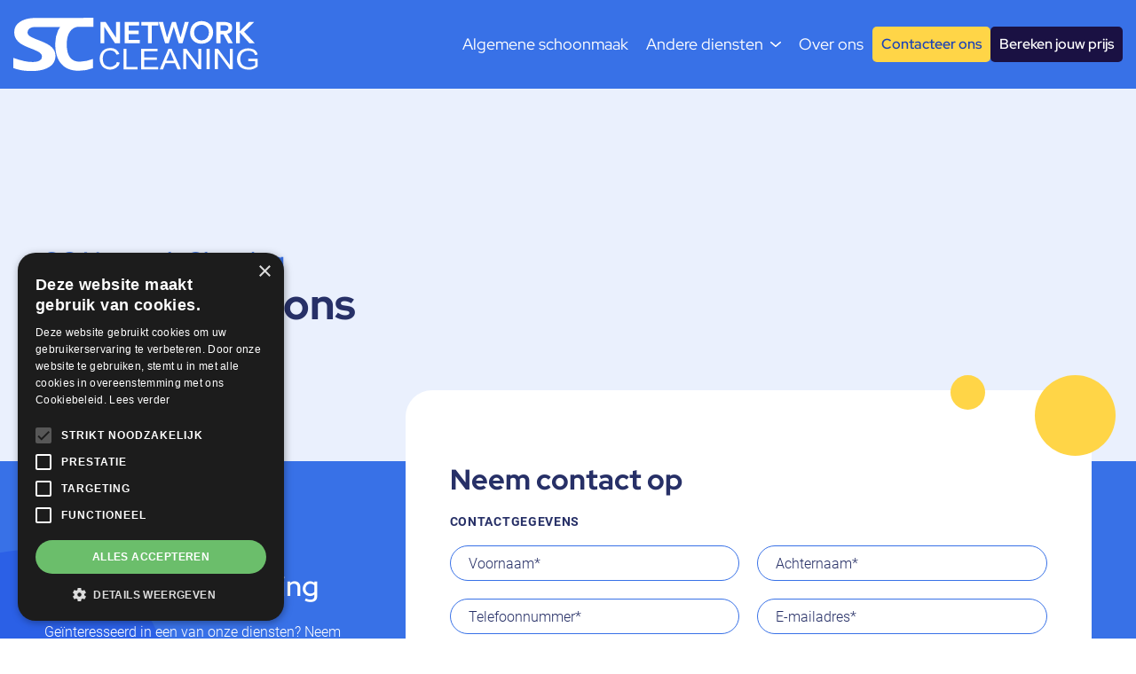

--- FILE ---
content_type: text/html; charset=utf-8
request_url: https://www.sc-networkcleaning.be/contact/
body_size: 4488
content:

<!DOCTYPE html>
<html lang="nl">
<head>
    <meta charset="UTF-8">
    <title>Contact | SC Network Cleaning</title>
    <meta name="title" property="og:title" content="Contact | SC Network Cleaning">
    <meta name="type" property="og:type" content="website" />
    <meta name="image" property="og:image" content="https://be.sc-networkcleaning.filebuddy.be/static/images/meta-image.jpg">
    <meta name="description" property="og:description" content="Geïnteresseerd in een van onze diensten? Neem contact op en we helpen je zo snel mogelijk verder!">
    <meta name="url" property="og:url" content="https://www.sc-networkcleaning.be/contact/">
    <meta name="robots" content="index,follow">
    <meta name="viewport" content="width=device-width, initial-scale=1.0">

    <link rel="canonical" href="/contact/" />

    <link rel="apple-touch-icon" sizes="57x57" href="https://be.sc-networkcleaning.filebuddy.be/static/favicon/apple-icon-57x57.png">
    <link rel="apple-touch-icon" sizes="60x60" href="https://be.sc-networkcleaning.filebuddy.be/static/favicon/apple-icon-60x60.png">
    <link rel="apple-touch-icon" sizes="72x72" href="https://be.sc-networkcleaning.filebuddy.be/static/favicon/apple-icon-72x72.png">
    <link rel="apple-touch-icon" sizes="76x76" href="https://be.sc-networkcleaning.filebuddy.be/static/favicon/apple-icon-76x76.png">
    <link rel="apple-touch-icon" sizes="114x114" href="https://be.sc-networkcleaning.filebuddy.be/static/favicon/apple-icon-114x114.png">
    <link rel="apple-touch-icon" sizes="120x120" href="https://be.sc-networkcleaning.filebuddy.be/static/favicon/apple-icon-120x120.png">
    <link rel="apple-touch-icon" sizes="144x144" href="https://be.sc-networkcleaning.filebuddy.be/static/favicon/apple-icon-144x144.png">
    <link rel="apple-touch-icon" sizes="152x152" href="https://be.sc-networkcleaning.filebuddy.be/static/favicon/apple-icon-152x152.png">
    <link rel="apple-touch-icon" sizes="180x180" href="https://be.sc-networkcleaning.filebuddy.be/static/favicon/apple-icon-180x180.png">
    <link rel="icon" type="image/png" sizes="192x192"  href="https://be.sc-networkcleaning.filebuddy.be/static/favicon/android-icon-192x192.png">
    <link rel="icon" type="image/png" sizes="32x32" href="https://be.sc-networkcleaning.filebuddy.be/static/favicon/favicon-32x32.png">
    <link rel="icon" type="image/png" sizes="96x96" href="https://be.sc-networkcleaning.filebuddy.be/static/favicon/favicon-96x96.png">
    <link rel="icon" type="image/png" sizes="16x16" href="https://be.sc-networkcleaning.filebuddy.be/static/favicon/favicon-16x16.png">
    <link rel="manifest" href="https://be.sc-networkcleaning.filebuddy.be/static/favicon/manifest.json">
    <meta name="msapplication-TileColor" content="#ffffff">
    <meta name="msapplication-TileImage" content="https://be.sc-networkcleaning.filebuddy.be/static/favicon/ms-icon-144x144.png">
    <meta name="theme-color" content="#ffffff">

    <link rel="stylesheet" type="text/css" href="https://be.sc-networkcleaning.filebuddy.be/static/css/main.css"/>

    <script src='https://www.google.com/recaptcha/api.js?render=6Lei4ngkAAAAAF8ruoG1u8v2oPVSGr2kSj1aeCh1'></script>

    <script>
    grecaptcha.ready(function() {
        var grecaptcha_execute = function(){
    grecaptcha.execute('6Lei4ngkAAAAAF8ruoG1u8v2oPVSGr2kSj1aeCh1', {action: 'generic'}).then(function(token) {
        document.querySelectorAll('input.django-recaptcha-hidden-field').forEach(function (value) {
            value.value = token;
        });
        return token;
    })
};
grecaptcha_execute()
setInterval(grecaptcha_execute, 120000);


    });
</script>

    <script type="text/javascript" src="https://be.sc-networkcleaning.filebuddy.be/static/js/jquery.min.js"></script>
    <script type="text/javascript" src="https://be.sc-networkcleaning.filebuddy.be/static/js/slick.min.js"></script>
    <script type="text/javascript" src="https://be.sc-networkcleaning.filebuddy.be/static/js/aos.js"></script>
    <script type="text/javascript" src="https://be.sc-networkcleaning.filebuddy.be/static/js/template.js"></script>
    
    <!-- Google tag (gtag.js) --> 
    <script async src="https://www.googletagmanager.com/gtag/js?id=AW-611387356"></script> 
    <script> 
        window.dataLayer = window.dataLayer || []; function gtag(){dataLayer.push(arguments);} gtag('js', new Date()); gtag('config', 'AW-611387356'); 
    </script>
    <!-- Google Tag Manager -->
    <script>
        (function(w,d,s,l,i){w[l]=w[l]||[];w[l].push({'gtm.start':
        new Date().getTime(),event:'gtm.js'});var f=d.getElementsByTagName(s)[0],
        j=d.createElement(s),dl=l!='dataLayer'?'&l='+l:'';j.async=true;j.src=
        'https://www.googletagmanager.com/gtm.js?id='+i+dl;f.parentNode.insertBefore(j,f);
        })(window,document,'script','dataLayer','GTM-TJBFF8L');
    </script>
    <!-- End Google Tag Manager -->
    <!-- Google tag (gtag.js) event --> <script> gtag('event', 'conversion_event_contact', { // <event_parameters> }); </script> 
    
    <!-- Hotjar Tracking Code for https://www.sc-networkcleaning.be -->
    <script>
        (function(h,o,t,j,a,r){
            h.hj=h.hj||function(){(h.hj.q=h.hj.q||[]).push(arguments)};
            h._hjSettings={hjid:5036261,hjsv:6};
            a=o.getElementsByTagName('head')[0];
            r=o.createElement('script');r.async=1;
            r.src=t+h._hjSettings.hjid+j+h._hjSettings.hjsv;
            a.appendChild(r);
        })(window,document,'https://static.hotjar.com/c/hotjar-','.js?sv=');
    </script>

</head>
<body>
    <!-- Google Tag Manager (noscript) -->
    <noscript><iframe src="https://www.googletagmanager.com/ns.html?id=GTM-TJBFF8L"
    height="0" width="0" style="display:none;visibility:hidden"></iframe></noscript>
    <!-- End Google Tag Manager (noscript) -->

    <div class="wrapper ">
        <header id="header-menu">
            <div class="container">
                <div class="logo"><a href="/" aria-label="SC Network Cleaning"><img src="https://be.sc-networkcleaning.filebuddy.be/static/images/logo.svg" alt=""></a></div>
                <div id="hamburger">
                    <span></span>
                    <span></span>
                    <span></span>
                </div>

                <nav class="header-nav">
                    <ul class="main-menu">
                        
                            <li class=""><a href="/diensten/schoonmaak/">Algemene schoonmaak</a></li>
                        
                        
                            <li class="submenu ">
                                <a href="/diensten/schoonmaak-kantoren/">Andere diensten</a>
                                <div class="submenu-child">
                                    <ul>
                                        
                                            <li><a href="/diensten/schoonmaak-kantoren/">Schoonmaak kantoren</a></li>
                                        
                                            <li><a href="/diensten/schoonmaak-scholen/">Schoonmaak scholen</a></li>
                                        
                                            <li><a href="/diensten/schoonmaak-na-renovatie/">Schoonmaak na renovatie</a></li>
                                        
                                            <li><a href="/diensten/schoonmaak-na-waterschade/">Schoonmaak na waterschade</a></li>
                                        
                                            <li><a href="/diensten/machinale-reiniging-vloeren/">Machinale reiniging vloeren</a></li>
                                        
                                            <li><a href="/diensten/glazenwas-voor-bedrijven/">Glazenwas</a></li>
                                        
                                            <li><a href="/diensten/terrasreiniging/">Terrasreiniging</a></li>
                                        
                                            <li><a href="/diensten/hotel-schoonmaak/">Hotel schoonmaak</a></li>
                                        
                                            <li><a href="/diensten/desinfectie-voor-bedrijven/">Desinfectie</a></li>
                                        
                                            <li><a href="/diensten/industriele-schoonmaak/">Industriële schoonmaak</a></li>
                                        
                                    </ul>
                                </div>
                            </li>
                        
                        
                        <li class=""><a href="/over-ons/">Over ons</a></li>
                        
                    </ul>
                    <a href="/contact/" class="header-nav__btn btn --btn-yellow">Contacteer ons</a>
                    <a href="/prijscalculator/" class="header-nav__btn btn --btn-dark">Bereken jouw prijs</a>
                </nav>
            </div>
            <div id="menu-overlay" class="overlay"></div>
        </header>

        <main>
            
    <!-- NOTE 'introduction' have also classes: --bg-1, --bg-2, --no-bg -->
    <section class="introduction --no-bg">
        <div class="container">
            <div class="introduction__inner">
                <div class="introduction__content">
                    <h3>SC Network Cleaning</h3>
                    <h1><strong>Contacteer ons</strong></h1>
                </div>
            </div>
        </div>
    </section>

    <section class="contact form-section">
        <div class="form-section__bg" aria-hidden="true">
            <div class="bubble-1"></div>
            <div class="bubble-2"></div>
            <div class="bubble-3"></div>
        </div>
        <div class="container">
            <div class="contact__inner">
                <div class="contact__left white-color">
                    <div class="contact__header">
                        <h2>SC Network Cleaning</h2>
                        <div class="desc">
                            <p>Geïnteresseerd in een van onze diensten? Neem contact op en we helpen je zo snel mogelijk verder!</p>
                        </div>
                    </div>
                    <div class="contact__info">

                        <div class="contact__info-row">
                            <img src="https://be.sc-networkcleaning.filebuddy.be/static/images/contact__info-icon-1.svg" alt="">
                            <a href="tel:003232302320">+32 3 230 23 20</a>
                        </div>

                        <div class="contact__info-row">
                            <img src="https://be.sc-networkcleaning.filebuddy.be/static/images/contact__info-icon-2.svg" alt="">
                            <a href="https://wa.me/32489361930">+32 489 36 19 30</a>
                        </div>

                        <div class="contact__info-row">
                            <img src="https://be.sc-networkcleaning.filebuddy.be/static/images/contact__info-icon-3.svg" alt="">
                            <a href="/cdn-cgi/l/email-protection#bad3d4dcd5fac9d997d4dfcecdd5c8d1d9d6dfdbd4d3d4dd94d8df"><span class="__cf_email__" data-cfemail="cba2a5ada48bb8a8e6a5aebfbca4b9a0a8a7aeaaa5a2a5ace5a9ae">[email&#160;protected]</span></a>
                        </div>

                        <div class="contact__info-row">
                            <img src="https://be.sc-networkcleaning.filebuddy.be/static/images/contact__info-icon-4.svg" alt="">
                            <a href="https://www.google.com/maps/place/Santvoortbeeklaan+23b,+2100+Antwerpen/@51.2362977,4.4693144,17z/data=!3m1!4b1!4m6!3m5!1s0x47c3f78a1a78c701:0xd4ccf66e9e6b3e12!8m2!3d51.2362977!4d4.4693144!16s%2Fg%2F11gh4m4kvm?entry=ttu"><address>Santvoortbeeklaan 23B, <br>2100 Deurne</address></a>
                        </div>

                        <div class="contact__info-row">
                            <img src="https://be.sc-networkcleaning.filebuddy.be/static/images/contact__info-icon-5.svg" alt="">
                            <div>BTW BE0567.666.368</div>
                        </div>

                    </div>
                </div>
                <div id="contact_request_creation_form" class="contact__form">
                    <form id="contact_form" action="#contact_request_creation_form" method="post">
                        <input type="hidden" name="csrfmiddlewaretoken" value="amAby8phpVbAvs40Dr0kfeYmcFmIGJEP91WKq0rCoXsmkzWnZ6rGLpQNRWEoVVKn">

                        <h2><strong>Neem contact op</strong></h2>

                        

                        <input type="hidden" class="django-recaptcha-hidden-field" name="g-recaptcha-response">
                        

                        <fieldset>
                            <legend class="like-h6">Contactgegevens</legend>
                            <div class="form-row">

                                <div class="col col-2 label-absolute">
                                    <input type="text" name="first_name" placeholder="Voornaam*" maxlength="150" required id="id_first_name">
                                    <label for="id_first_name">Voornaam*</label>
                                    
                                </div>

                                <div class="col col-2 label-absolute">
                                    <input type="text" name="last_name" placeholder="Achternaam*" maxlength="150" required id="id_last_name">
                                    <label for="id_last_name">Achternaam*</label>
                                    
                                </div>

                                <div class="col col-2 label-absolute">
                                    <input type="text" name="phone" placeholder="Telefoonnummer*" maxlength="150" required id="id_phone">
                                    <label for="id_phone">Telefoonnummer*</label>
                                    
                                </div>

                                <div class="col col-2 label-absolute">
                                    <input type="email" name="email" placeholder="E-mailadres*" maxlength="254" required id="id_email">
                                    <label for="id_email">E-mailadres*</label>
                                    
                                </div>

                                <div class="col col-1 label-absolute">
                                    <textarea name="question" cols="40" rows="10" placeholder="Vertel ons meer over de opdracht" id="id_question">
</textarea>
                                    <label for="id_question">Vertel ons meer over de opdracht</label>
                                    
                                </div>

                            </div>
                        </fieldset>

                        <fieldset>
                            <legend class="like-h6">Informatie opdracht (indien van toepassing)</legend>
                            <div class="form-row">
                                <div class="col col-1 label-absolute">
                                    <select name="service" id="id_service">
  <option value="" selected>Welke dienst?</option>

  <option value="Algemene schoonmaak">Algemene schoonmaak</option>

  <option value="Schoonmaak kantoren">Schoonmaak kantoren</option>

  <option value="Schoonmaak scholen">Schoonmaak scholen</option>

  <option value="Schoonmaak na renovatie">Schoonmaak na renovatie</option>

  <option value="Schoonmaak na waterschade">Schoonmaak na waterschade</option>

  <option value="Machinale reiniging vloeren">Machinale reiniging vloeren</option>

  <option value="Glazenwas">Glazenwas</option>

  <option value="Terrasreiniging">Terrasreiniging</option>

  <option value="Hotel schoonmaak">Hotel schoonmaak</option>

  <option value="Desinfectie">Desinfectie</option>

  <option value="Industriële schoonmaak">Industriële schoonmaak</option>

</select>
                                    <label for="id_service">Welke dienst?</label>
                                    
                                </div>

                                <div class="col col-2 label-absolute">
                                    <input type="text" name="street" placeholder="Straatnaam + nr." maxlength="150" id="id_street">
                                    <label for="id_street">Straatnaam + nr.</label>
                                    
                                </div>

                                <div class="col col-2 label-absolute">
                                    <input type="text" name="city" placeholder="Postcode + gemeente" maxlength="150" id="id_city">
                                    <label for="id_city">Postcode + gemeente</label>
                                    
                                </div>

                                <div class="col col-2 label-absolute">
                                    <select name="surface" id="id_surface">
  <option value="" selected>Oppervlakte</option>

  <option value="0-50">0 - 50m2</option>

  <option value="50-100">50 - 100m2</option>

  <option value="100-250">100 - 250m2</option>

  <option value="&gt;250">&gt; 250m</option>

</select>
                                    <label for="id_surface">Oppervlakte</label>
                                    
                                </div>

                                <div class="col col-2 label-absolute">
                                    <select name="when" id="id_when">
  <option value="" selected>Wanneer</option>

  <option value="single">Eenmalig</option>

  <option value="daily">Dagelijks</option>

  <option value="weekly">Wekelijks</option>

  <option value="monthly">Maandelijks</option>

  <option value="quarterly">Per kwartaal</option>

</select>
                                    <label for="id_when">Wanneer</label>
                                    
                                </div>

                                <div class="col col-1 check-col">
                                    <input type="checkbox" name="consent_privacy_policy" required id="id_consent_privacy_policy">
                                    <label for="id_consent_privacy_policy">Ik ga akkoord met de <a href="/privacyverklaring/" target="_blank">privacyverklaring</a>.</label>
                                    
                                </div>

                                <input type="hidden" name="create-contact_request" value="true">

                                <div class="col col-1 submit-col">
                                    <button type="button" class="btn --btn-yellow" onclick="aiContactFormValidation()">Contacteer ons</button>
                                </div>

                            </div>
                        </fieldset>
                    </form>
                </div>
            </div>
        </div>
    </section>
    

        </main>

        
            <footer id="footer-page" class="clip-bg --clip-dark-blue white-color">
                <div class="container">
                    
                    <div class="footer__row">
                        <div class="footer__col --f-logo">
                            <div class="logo">
                                <img src="https://be.sc-networkcleaning.filebuddy.be/static/images/logo.svg" alt="">
                            </div>
                            <p>SC Network Cleaning is gespecialiseerd in het leveren van hoogwaardige schoonmaakdiensten voor bedrijven en instellingen in diverse sectoren.</p>
                        </div>
                        <div class="footer__col --f-menu">
                            <h6>Diensten</h6>
                            <ul>
                                
                                    <li><a href="/diensten/schoonmaak/">Algemene schoonmaak</a></li>
                                
                                
                                    <li><a href="/diensten/schoonmaak-kantoren/">Schoonmaak kantoren</a></li>
                                
                                    <li><a href="/diensten/schoonmaak-scholen/">Schoonmaak scholen</a></li>
                                
                                    <li><a href="/diensten/schoonmaak-na-renovatie/">Schoonmaak na renovatie</a></li>
                                
                                    <li><a href="/diensten/schoonmaak-na-waterschade/">Schoonmaak na waterschade</a></li>
                                
                                    <li><a href="/diensten/machinale-reiniging-vloeren/">Machinale reiniging vloeren</a></li>
                                
                                    <li><a href="/diensten/glazenwas-voor-bedrijven/">Glazenwas</a></li>
                                
                                    <li><a href="/diensten/terrasreiniging/">Terrasreiniging</a></li>
                                
                                    <li><a href="/diensten/hotel-schoonmaak/">Hotel schoonmaak</a></li>
                                
                                    <li><a href="/diensten/desinfectie-voor-bedrijven/">Desinfectie</a></li>
                                
                                    <li><a href="/diensten/industriele-schoonmaak/">Industriële schoonmaak</a></li>
                                
                            </ul>
                        </div>
                        <div class="footer__col --f-menu">
                            <h6>Menu</h6>
                            <ul>
                                <li><a href="/over-ons/">Over ons</a></li>
                                <li><a href="/vacatures/">Vacatures</a></li>
                                <li><a href="/contact/">Contact</a></li>
                                <li><a target="_blank"  href="/privacyverklaring/">Privacy Policy</a></li>
                                <li><a target="_blank"  href="/cookiebeleid/">Cookiestatement</a></li>
                            </ul>
                        </div>
                        <div class="footer__col --f-contact">
                            <h6>Contact ons</h6>
                            <div class="footer__contact">
                                <a href="tel:003232302320">Tel. +32 3 230 23 20</a>
                                <a href="https://wa.me/32489361930">Gsm: +32 489 36 19 30</a>
                                <a href="/cdn-cgi/l/email-protection#61080f070e2112024c0f0415160e130a020d04000f080f064f0304"><span class="__cf_email__" data-cfemail="b1d8dfd7def1c2d29cdfd4c5c6dec3dad2ddd4d0dfd8dfd69fd3d4">[email&#160;protected]</span></a>
                                <address><p>Santvoortbeeklaan 23B, <br>2100 Deurne</p> <br><br> BTW BE0567.666.368</address>
                            </div>
                        </div>
                    </div>
                    <div class="footer-bottom">
                        <div>&copy; 2026 SC Network Cleaning</div>
                        <div class="codelines">#Codedwithlove by <a href="https://codelines.be" target="_blank" rel="noopener noreferrer">Codelines</a></div>
                    </div>
                </div>

                <div class="fix-contact">
                    <div class="fix-contact__row">
                        <img src="https://be.sc-networkcleaning.filebuddy.be/static/images/fix-contact__icon-1.svg" alt="">
                        <a href="tel:003232302320">+32 3 230 23 20</a>
                    </div>
                    <div class="fix-contact__row">
                        <img src="https://be.sc-networkcleaning.filebuddy.be/static/images/fix-contact__icon-2.svg" alt="">
                        <a href="/cdn-cgi/l/email-protection#7b12151d143b081856151e0f0c14091018171e1a1512151c55191e">mail ons</a>
                    </div>
                    <div class="fix-contact__row">
                        <img src="https://be.sc-networkcleaning.filebuddy.be/static/images/fix-contact__icon-3.svg" alt="">
                        <a href=https://wa.me/32489361930>Whatsapp ons</a>
                    </div>
                </div>
            </footer>
        

        
    </div>
<script data-cfasync="false" src="/cdn-cgi/scripts/5c5dd728/cloudflare-static/email-decode.min.js"></script></body>
</html>

--- FILE ---
content_type: text/html; charset=utf-8
request_url: https://www.google.com/recaptcha/api2/anchor?ar=1&k=6Lei4ngkAAAAAF8ruoG1u8v2oPVSGr2kSj1aeCh1&co=aHR0cHM6Ly93d3cuc2MtbmV0d29ya2NsZWFuaW5nLmJlOjQ0Mw..&hl=en&v=9TiwnJFHeuIw_s0wSd3fiKfN&size=invisible&anchor-ms=20000&execute-ms=30000&cb=wliedqbts7v0
body_size: 48350
content:
<!DOCTYPE HTML><html dir="ltr" lang="en"><head><meta http-equiv="Content-Type" content="text/html; charset=UTF-8">
<meta http-equiv="X-UA-Compatible" content="IE=edge">
<title>reCAPTCHA</title>
<style type="text/css">
/* cyrillic-ext */
@font-face {
  font-family: 'Roboto';
  font-style: normal;
  font-weight: 400;
  font-stretch: 100%;
  src: url(//fonts.gstatic.com/s/roboto/v48/KFO7CnqEu92Fr1ME7kSn66aGLdTylUAMa3GUBHMdazTgWw.woff2) format('woff2');
  unicode-range: U+0460-052F, U+1C80-1C8A, U+20B4, U+2DE0-2DFF, U+A640-A69F, U+FE2E-FE2F;
}
/* cyrillic */
@font-face {
  font-family: 'Roboto';
  font-style: normal;
  font-weight: 400;
  font-stretch: 100%;
  src: url(//fonts.gstatic.com/s/roboto/v48/KFO7CnqEu92Fr1ME7kSn66aGLdTylUAMa3iUBHMdazTgWw.woff2) format('woff2');
  unicode-range: U+0301, U+0400-045F, U+0490-0491, U+04B0-04B1, U+2116;
}
/* greek-ext */
@font-face {
  font-family: 'Roboto';
  font-style: normal;
  font-weight: 400;
  font-stretch: 100%;
  src: url(//fonts.gstatic.com/s/roboto/v48/KFO7CnqEu92Fr1ME7kSn66aGLdTylUAMa3CUBHMdazTgWw.woff2) format('woff2');
  unicode-range: U+1F00-1FFF;
}
/* greek */
@font-face {
  font-family: 'Roboto';
  font-style: normal;
  font-weight: 400;
  font-stretch: 100%;
  src: url(//fonts.gstatic.com/s/roboto/v48/KFO7CnqEu92Fr1ME7kSn66aGLdTylUAMa3-UBHMdazTgWw.woff2) format('woff2');
  unicode-range: U+0370-0377, U+037A-037F, U+0384-038A, U+038C, U+038E-03A1, U+03A3-03FF;
}
/* math */
@font-face {
  font-family: 'Roboto';
  font-style: normal;
  font-weight: 400;
  font-stretch: 100%;
  src: url(//fonts.gstatic.com/s/roboto/v48/KFO7CnqEu92Fr1ME7kSn66aGLdTylUAMawCUBHMdazTgWw.woff2) format('woff2');
  unicode-range: U+0302-0303, U+0305, U+0307-0308, U+0310, U+0312, U+0315, U+031A, U+0326-0327, U+032C, U+032F-0330, U+0332-0333, U+0338, U+033A, U+0346, U+034D, U+0391-03A1, U+03A3-03A9, U+03B1-03C9, U+03D1, U+03D5-03D6, U+03F0-03F1, U+03F4-03F5, U+2016-2017, U+2034-2038, U+203C, U+2040, U+2043, U+2047, U+2050, U+2057, U+205F, U+2070-2071, U+2074-208E, U+2090-209C, U+20D0-20DC, U+20E1, U+20E5-20EF, U+2100-2112, U+2114-2115, U+2117-2121, U+2123-214F, U+2190, U+2192, U+2194-21AE, U+21B0-21E5, U+21F1-21F2, U+21F4-2211, U+2213-2214, U+2216-22FF, U+2308-230B, U+2310, U+2319, U+231C-2321, U+2336-237A, U+237C, U+2395, U+239B-23B7, U+23D0, U+23DC-23E1, U+2474-2475, U+25AF, U+25B3, U+25B7, U+25BD, U+25C1, U+25CA, U+25CC, U+25FB, U+266D-266F, U+27C0-27FF, U+2900-2AFF, U+2B0E-2B11, U+2B30-2B4C, U+2BFE, U+3030, U+FF5B, U+FF5D, U+1D400-1D7FF, U+1EE00-1EEFF;
}
/* symbols */
@font-face {
  font-family: 'Roboto';
  font-style: normal;
  font-weight: 400;
  font-stretch: 100%;
  src: url(//fonts.gstatic.com/s/roboto/v48/KFO7CnqEu92Fr1ME7kSn66aGLdTylUAMaxKUBHMdazTgWw.woff2) format('woff2');
  unicode-range: U+0001-000C, U+000E-001F, U+007F-009F, U+20DD-20E0, U+20E2-20E4, U+2150-218F, U+2190, U+2192, U+2194-2199, U+21AF, U+21E6-21F0, U+21F3, U+2218-2219, U+2299, U+22C4-22C6, U+2300-243F, U+2440-244A, U+2460-24FF, U+25A0-27BF, U+2800-28FF, U+2921-2922, U+2981, U+29BF, U+29EB, U+2B00-2BFF, U+4DC0-4DFF, U+FFF9-FFFB, U+10140-1018E, U+10190-1019C, U+101A0, U+101D0-101FD, U+102E0-102FB, U+10E60-10E7E, U+1D2C0-1D2D3, U+1D2E0-1D37F, U+1F000-1F0FF, U+1F100-1F1AD, U+1F1E6-1F1FF, U+1F30D-1F30F, U+1F315, U+1F31C, U+1F31E, U+1F320-1F32C, U+1F336, U+1F378, U+1F37D, U+1F382, U+1F393-1F39F, U+1F3A7-1F3A8, U+1F3AC-1F3AF, U+1F3C2, U+1F3C4-1F3C6, U+1F3CA-1F3CE, U+1F3D4-1F3E0, U+1F3ED, U+1F3F1-1F3F3, U+1F3F5-1F3F7, U+1F408, U+1F415, U+1F41F, U+1F426, U+1F43F, U+1F441-1F442, U+1F444, U+1F446-1F449, U+1F44C-1F44E, U+1F453, U+1F46A, U+1F47D, U+1F4A3, U+1F4B0, U+1F4B3, U+1F4B9, U+1F4BB, U+1F4BF, U+1F4C8-1F4CB, U+1F4D6, U+1F4DA, U+1F4DF, U+1F4E3-1F4E6, U+1F4EA-1F4ED, U+1F4F7, U+1F4F9-1F4FB, U+1F4FD-1F4FE, U+1F503, U+1F507-1F50B, U+1F50D, U+1F512-1F513, U+1F53E-1F54A, U+1F54F-1F5FA, U+1F610, U+1F650-1F67F, U+1F687, U+1F68D, U+1F691, U+1F694, U+1F698, U+1F6AD, U+1F6B2, U+1F6B9-1F6BA, U+1F6BC, U+1F6C6-1F6CF, U+1F6D3-1F6D7, U+1F6E0-1F6EA, U+1F6F0-1F6F3, U+1F6F7-1F6FC, U+1F700-1F7FF, U+1F800-1F80B, U+1F810-1F847, U+1F850-1F859, U+1F860-1F887, U+1F890-1F8AD, U+1F8B0-1F8BB, U+1F8C0-1F8C1, U+1F900-1F90B, U+1F93B, U+1F946, U+1F984, U+1F996, U+1F9E9, U+1FA00-1FA6F, U+1FA70-1FA7C, U+1FA80-1FA89, U+1FA8F-1FAC6, U+1FACE-1FADC, U+1FADF-1FAE9, U+1FAF0-1FAF8, U+1FB00-1FBFF;
}
/* vietnamese */
@font-face {
  font-family: 'Roboto';
  font-style: normal;
  font-weight: 400;
  font-stretch: 100%;
  src: url(//fonts.gstatic.com/s/roboto/v48/KFO7CnqEu92Fr1ME7kSn66aGLdTylUAMa3OUBHMdazTgWw.woff2) format('woff2');
  unicode-range: U+0102-0103, U+0110-0111, U+0128-0129, U+0168-0169, U+01A0-01A1, U+01AF-01B0, U+0300-0301, U+0303-0304, U+0308-0309, U+0323, U+0329, U+1EA0-1EF9, U+20AB;
}
/* latin-ext */
@font-face {
  font-family: 'Roboto';
  font-style: normal;
  font-weight: 400;
  font-stretch: 100%;
  src: url(//fonts.gstatic.com/s/roboto/v48/KFO7CnqEu92Fr1ME7kSn66aGLdTylUAMa3KUBHMdazTgWw.woff2) format('woff2');
  unicode-range: U+0100-02BA, U+02BD-02C5, U+02C7-02CC, U+02CE-02D7, U+02DD-02FF, U+0304, U+0308, U+0329, U+1D00-1DBF, U+1E00-1E9F, U+1EF2-1EFF, U+2020, U+20A0-20AB, U+20AD-20C0, U+2113, U+2C60-2C7F, U+A720-A7FF;
}
/* latin */
@font-face {
  font-family: 'Roboto';
  font-style: normal;
  font-weight: 400;
  font-stretch: 100%;
  src: url(//fonts.gstatic.com/s/roboto/v48/KFO7CnqEu92Fr1ME7kSn66aGLdTylUAMa3yUBHMdazQ.woff2) format('woff2');
  unicode-range: U+0000-00FF, U+0131, U+0152-0153, U+02BB-02BC, U+02C6, U+02DA, U+02DC, U+0304, U+0308, U+0329, U+2000-206F, U+20AC, U+2122, U+2191, U+2193, U+2212, U+2215, U+FEFF, U+FFFD;
}
/* cyrillic-ext */
@font-face {
  font-family: 'Roboto';
  font-style: normal;
  font-weight: 500;
  font-stretch: 100%;
  src: url(//fonts.gstatic.com/s/roboto/v48/KFO7CnqEu92Fr1ME7kSn66aGLdTylUAMa3GUBHMdazTgWw.woff2) format('woff2');
  unicode-range: U+0460-052F, U+1C80-1C8A, U+20B4, U+2DE0-2DFF, U+A640-A69F, U+FE2E-FE2F;
}
/* cyrillic */
@font-face {
  font-family: 'Roboto';
  font-style: normal;
  font-weight: 500;
  font-stretch: 100%;
  src: url(//fonts.gstatic.com/s/roboto/v48/KFO7CnqEu92Fr1ME7kSn66aGLdTylUAMa3iUBHMdazTgWw.woff2) format('woff2');
  unicode-range: U+0301, U+0400-045F, U+0490-0491, U+04B0-04B1, U+2116;
}
/* greek-ext */
@font-face {
  font-family: 'Roboto';
  font-style: normal;
  font-weight: 500;
  font-stretch: 100%;
  src: url(//fonts.gstatic.com/s/roboto/v48/KFO7CnqEu92Fr1ME7kSn66aGLdTylUAMa3CUBHMdazTgWw.woff2) format('woff2');
  unicode-range: U+1F00-1FFF;
}
/* greek */
@font-face {
  font-family: 'Roboto';
  font-style: normal;
  font-weight: 500;
  font-stretch: 100%;
  src: url(//fonts.gstatic.com/s/roboto/v48/KFO7CnqEu92Fr1ME7kSn66aGLdTylUAMa3-UBHMdazTgWw.woff2) format('woff2');
  unicode-range: U+0370-0377, U+037A-037F, U+0384-038A, U+038C, U+038E-03A1, U+03A3-03FF;
}
/* math */
@font-face {
  font-family: 'Roboto';
  font-style: normal;
  font-weight: 500;
  font-stretch: 100%;
  src: url(//fonts.gstatic.com/s/roboto/v48/KFO7CnqEu92Fr1ME7kSn66aGLdTylUAMawCUBHMdazTgWw.woff2) format('woff2');
  unicode-range: U+0302-0303, U+0305, U+0307-0308, U+0310, U+0312, U+0315, U+031A, U+0326-0327, U+032C, U+032F-0330, U+0332-0333, U+0338, U+033A, U+0346, U+034D, U+0391-03A1, U+03A3-03A9, U+03B1-03C9, U+03D1, U+03D5-03D6, U+03F0-03F1, U+03F4-03F5, U+2016-2017, U+2034-2038, U+203C, U+2040, U+2043, U+2047, U+2050, U+2057, U+205F, U+2070-2071, U+2074-208E, U+2090-209C, U+20D0-20DC, U+20E1, U+20E5-20EF, U+2100-2112, U+2114-2115, U+2117-2121, U+2123-214F, U+2190, U+2192, U+2194-21AE, U+21B0-21E5, U+21F1-21F2, U+21F4-2211, U+2213-2214, U+2216-22FF, U+2308-230B, U+2310, U+2319, U+231C-2321, U+2336-237A, U+237C, U+2395, U+239B-23B7, U+23D0, U+23DC-23E1, U+2474-2475, U+25AF, U+25B3, U+25B7, U+25BD, U+25C1, U+25CA, U+25CC, U+25FB, U+266D-266F, U+27C0-27FF, U+2900-2AFF, U+2B0E-2B11, U+2B30-2B4C, U+2BFE, U+3030, U+FF5B, U+FF5D, U+1D400-1D7FF, U+1EE00-1EEFF;
}
/* symbols */
@font-face {
  font-family: 'Roboto';
  font-style: normal;
  font-weight: 500;
  font-stretch: 100%;
  src: url(//fonts.gstatic.com/s/roboto/v48/KFO7CnqEu92Fr1ME7kSn66aGLdTylUAMaxKUBHMdazTgWw.woff2) format('woff2');
  unicode-range: U+0001-000C, U+000E-001F, U+007F-009F, U+20DD-20E0, U+20E2-20E4, U+2150-218F, U+2190, U+2192, U+2194-2199, U+21AF, U+21E6-21F0, U+21F3, U+2218-2219, U+2299, U+22C4-22C6, U+2300-243F, U+2440-244A, U+2460-24FF, U+25A0-27BF, U+2800-28FF, U+2921-2922, U+2981, U+29BF, U+29EB, U+2B00-2BFF, U+4DC0-4DFF, U+FFF9-FFFB, U+10140-1018E, U+10190-1019C, U+101A0, U+101D0-101FD, U+102E0-102FB, U+10E60-10E7E, U+1D2C0-1D2D3, U+1D2E0-1D37F, U+1F000-1F0FF, U+1F100-1F1AD, U+1F1E6-1F1FF, U+1F30D-1F30F, U+1F315, U+1F31C, U+1F31E, U+1F320-1F32C, U+1F336, U+1F378, U+1F37D, U+1F382, U+1F393-1F39F, U+1F3A7-1F3A8, U+1F3AC-1F3AF, U+1F3C2, U+1F3C4-1F3C6, U+1F3CA-1F3CE, U+1F3D4-1F3E0, U+1F3ED, U+1F3F1-1F3F3, U+1F3F5-1F3F7, U+1F408, U+1F415, U+1F41F, U+1F426, U+1F43F, U+1F441-1F442, U+1F444, U+1F446-1F449, U+1F44C-1F44E, U+1F453, U+1F46A, U+1F47D, U+1F4A3, U+1F4B0, U+1F4B3, U+1F4B9, U+1F4BB, U+1F4BF, U+1F4C8-1F4CB, U+1F4D6, U+1F4DA, U+1F4DF, U+1F4E3-1F4E6, U+1F4EA-1F4ED, U+1F4F7, U+1F4F9-1F4FB, U+1F4FD-1F4FE, U+1F503, U+1F507-1F50B, U+1F50D, U+1F512-1F513, U+1F53E-1F54A, U+1F54F-1F5FA, U+1F610, U+1F650-1F67F, U+1F687, U+1F68D, U+1F691, U+1F694, U+1F698, U+1F6AD, U+1F6B2, U+1F6B9-1F6BA, U+1F6BC, U+1F6C6-1F6CF, U+1F6D3-1F6D7, U+1F6E0-1F6EA, U+1F6F0-1F6F3, U+1F6F7-1F6FC, U+1F700-1F7FF, U+1F800-1F80B, U+1F810-1F847, U+1F850-1F859, U+1F860-1F887, U+1F890-1F8AD, U+1F8B0-1F8BB, U+1F8C0-1F8C1, U+1F900-1F90B, U+1F93B, U+1F946, U+1F984, U+1F996, U+1F9E9, U+1FA00-1FA6F, U+1FA70-1FA7C, U+1FA80-1FA89, U+1FA8F-1FAC6, U+1FACE-1FADC, U+1FADF-1FAE9, U+1FAF0-1FAF8, U+1FB00-1FBFF;
}
/* vietnamese */
@font-face {
  font-family: 'Roboto';
  font-style: normal;
  font-weight: 500;
  font-stretch: 100%;
  src: url(//fonts.gstatic.com/s/roboto/v48/KFO7CnqEu92Fr1ME7kSn66aGLdTylUAMa3OUBHMdazTgWw.woff2) format('woff2');
  unicode-range: U+0102-0103, U+0110-0111, U+0128-0129, U+0168-0169, U+01A0-01A1, U+01AF-01B0, U+0300-0301, U+0303-0304, U+0308-0309, U+0323, U+0329, U+1EA0-1EF9, U+20AB;
}
/* latin-ext */
@font-face {
  font-family: 'Roboto';
  font-style: normal;
  font-weight: 500;
  font-stretch: 100%;
  src: url(//fonts.gstatic.com/s/roboto/v48/KFO7CnqEu92Fr1ME7kSn66aGLdTylUAMa3KUBHMdazTgWw.woff2) format('woff2');
  unicode-range: U+0100-02BA, U+02BD-02C5, U+02C7-02CC, U+02CE-02D7, U+02DD-02FF, U+0304, U+0308, U+0329, U+1D00-1DBF, U+1E00-1E9F, U+1EF2-1EFF, U+2020, U+20A0-20AB, U+20AD-20C0, U+2113, U+2C60-2C7F, U+A720-A7FF;
}
/* latin */
@font-face {
  font-family: 'Roboto';
  font-style: normal;
  font-weight: 500;
  font-stretch: 100%;
  src: url(//fonts.gstatic.com/s/roboto/v48/KFO7CnqEu92Fr1ME7kSn66aGLdTylUAMa3yUBHMdazQ.woff2) format('woff2');
  unicode-range: U+0000-00FF, U+0131, U+0152-0153, U+02BB-02BC, U+02C6, U+02DA, U+02DC, U+0304, U+0308, U+0329, U+2000-206F, U+20AC, U+2122, U+2191, U+2193, U+2212, U+2215, U+FEFF, U+FFFD;
}
/* cyrillic-ext */
@font-face {
  font-family: 'Roboto';
  font-style: normal;
  font-weight: 900;
  font-stretch: 100%;
  src: url(//fonts.gstatic.com/s/roboto/v48/KFO7CnqEu92Fr1ME7kSn66aGLdTylUAMa3GUBHMdazTgWw.woff2) format('woff2');
  unicode-range: U+0460-052F, U+1C80-1C8A, U+20B4, U+2DE0-2DFF, U+A640-A69F, U+FE2E-FE2F;
}
/* cyrillic */
@font-face {
  font-family: 'Roboto';
  font-style: normal;
  font-weight: 900;
  font-stretch: 100%;
  src: url(//fonts.gstatic.com/s/roboto/v48/KFO7CnqEu92Fr1ME7kSn66aGLdTylUAMa3iUBHMdazTgWw.woff2) format('woff2');
  unicode-range: U+0301, U+0400-045F, U+0490-0491, U+04B0-04B1, U+2116;
}
/* greek-ext */
@font-face {
  font-family: 'Roboto';
  font-style: normal;
  font-weight: 900;
  font-stretch: 100%;
  src: url(//fonts.gstatic.com/s/roboto/v48/KFO7CnqEu92Fr1ME7kSn66aGLdTylUAMa3CUBHMdazTgWw.woff2) format('woff2');
  unicode-range: U+1F00-1FFF;
}
/* greek */
@font-face {
  font-family: 'Roboto';
  font-style: normal;
  font-weight: 900;
  font-stretch: 100%;
  src: url(//fonts.gstatic.com/s/roboto/v48/KFO7CnqEu92Fr1ME7kSn66aGLdTylUAMa3-UBHMdazTgWw.woff2) format('woff2');
  unicode-range: U+0370-0377, U+037A-037F, U+0384-038A, U+038C, U+038E-03A1, U+03A3-03FF;
}
/* math */
@font-face {
  font-family: 'Roboto';
  font-style: normal;
  font-weight: 900;
  font-stretch: 100%;
  src: url(//fonts.gstatic.com/s/roboto/v48/KFO7CnqEu92Fr1ME7kSn66aGLdTylUAMawCUBHMdazTgWw.woff2) format('woff2');
  unicode-range: U+0302-0303, U+0305, U+0307-0308, U+0310, U+0312, U+0315, U+031A, U+0326-0327, U+032C, U+032F-0330, U+0332-0333, U+0338, U+033A, U+0346, U+034D, U+0391-03A1, U+03A3-03A9, U+03B1-03C9, U+03D1, U+03D5-03D6, U+03F0-03F1, U+03F4-03F5, U+2016-2017, U+2034-2038, U+203C, U+2040, U+2043, U+2047, U+2050, U+2057, U+205F, U+2070-2071, U+2074-208E, U+2090-209C, U+20D0-20DC, U+20E1, U+20E5-20EF, U+2100-2112, U+2114-2115, U+2117-2121, U+2123-214F, U+2190, U+2192, U+2194-21AE, U+21B0-21E5, U+21F1-21F2, U+21F4-2211, U+2213-2214, U+2216-22FF, U+2308-230B, U+2310, U+2319, U+231C-2321, U+2336-237A, U+237C, U+2395, U+239B-23B7, U+23D0, U+23DC-23E1, U+2474-2475, U+25AF, U+25B3, U+25B7, U+25BD, U+25C1, U+25CA, U+25CC, U+25FB, U+266D-266F, U+27C0-27FF, U+2900-2AFF, U+2B0E-2B11, U+2B30-2B4C, U+2BFE, U+3030, U+FF5B, U+FF5D, U+1D400-1D7FF, U+1EE00-1EEFF;
}
/* symbols */
@font-face {
  font-family: 'Roboto';
  font-style: normal;
  font-weight: 900;
  font-stretch: 100%;
  src: url(//fonts.gstatic.com/s/roboto/v48/KFO7CnqEu92Fr1ME7kSn66aGLdTylUAMaxKUBHMdazTgWw.woff2) format('woff2');
  unicode-range: U+0001-000C, U+000E-001F, U+007F-009F, U+20DD-20E0, U+20E2-20E4, U+2150-218F, U+2190, U+2192, U+2194-2199, U+21AF, U+21E6-21F0, U+21F3, U+2218-2219, U+2299, U+22C4-22C6, U+2300-243F, U+2440-244A, U+2460-24FF, U+25A0-27BF, U+2800-28FF, U+2921-2922, U+2981, U+29BF, U+29EB, U+2B00-2BFF, U+4DC0-4DFF, U+FFF9-FFFB, U+10140-1018E, U+10190-1019C, U+101A0, U+101D0-101FD, U+102E0-102FB, U+10E60-10E7E, U+1D2C0-1D2D3, U+1D2E0-1D37F, U+1F000-1F0FF, U+1F100-1F1AD, U+1F1E6-1F1FF, U+1F30D-1F30F, U+1F315, U+1F31C, U+1F31E, U+1F320-1F32C, U+1F336, U+1F378, U+1F37D, U+1F382, U+1F393-1F39F, U+1F3A7-1F3A8, U+1F3AC-1F3AF, U+1F3C2, U+1F3C4-1F3C6, U+1F3CA-1F3CE, U+1F3D4-1F3E0, U+1F3ED, U+1F3F1-1F3F3, U+1F3F5-1F3F7, U+1F408, U+1F415, U+1F41F, U+1F426, U+1F43F, U+1F441-1F442, U+1F444, U+1F446-1F449, U+1F44C-1F44E, U+1F453, U+1F46A, U+1F47D, U+1F4A3, U+1F4B0, U+1F4B3, U+1F4B9, U+1F4BB, U+1F4BF, U+1F4C8-1F4CB, U+1F4D6, U+1F4DA, U+1F4DF, U+1F4E3-1F4E6, U+1F4EA-1F4ED, U+1F4F7, U+1F4F9-1F4FB, U+1F4FD-1F4FE, U+1F503, U+1F507-1F50B, U+1F50D, U+1F512-1F513, U+1F53E-1F54A, U+1F54F-1F5FA, U+1F610, U+1F650-1F67F, U+1F687, U+1F68D, U+1F691, U+1F694, U+1F698, U+1F6AD, U+1F6B2, U+1F6B9-1F6BA, U+1F6BC, U+1F6C6-1F6CF, U+1F6D3-1F6D7, U+1F6E0-1F6EA, U+1F6F0-1F6F3, U+1F6F7-1F6FC, U+1F700-1F7FF, U+1F800-1F80B, U+1F810-1F847, U+1F850-1F859, U+1F860-1F887, U+1F890-1F8AD, U+1F8B0-1F8BB, U+1F8C0-1F8C1, U+1F900-1F90B, U+1F93B, U+1F946, U+1F984, U+1F996, U+1F9E9, U+1FA00-1FA6F, U+1FA70-1FA7C, U+1FA80-1FA89, U+1FA8F-1FAC6, U+1FACE-1FADC, U+1FADF-1FAE9, U+1FAF0-1FAF8, U+1FB00-1FBFF;
}
/* vietnamese */
@font-face {
  font-family: 'Roboto';
  font-style: normal;
  font-weight: 900;
  font-stretch: 100%;
  src: url(//fonts.gstatic.com/s/roboto/v48/KFO7CnqEu92Fr1ME7kSn66aGLdTylUAMa3OUBHMdazTgWw.woff2) format('woff2');
  unicode-range: U+0102-0103, U+0110-0111, U+0128-0129, U+0168-0169, U+01A0-01A1, U+01AF-01B0, U+0300-0301, U+0303-0304, U+0308-0309, U+0323, U+0329, U+1EA0-1EF9, U+20AB;
}
/* latin-ext */
@font-face {
  font-family: 'Roboto';
  font-style: normal;
  font-weight: 900;
  font-stretch: 100%;
  src: url(//fonts.gstatic.com/s/roboto/v48/KFO7CnqEu92Fr1ME7kSn66aGLdTylUAMa3KUBHMdazTgWw.woff2) format('woff2');
  unicode-range: U+0100-02BA, U+02BD-02C5, U+02C7-02CC, U+02CE-02D7, U+02DD-02FF, U+0304, U+0308, U+0329, U+1D00-1DBF, U+1E00-1E9F, U+1EF2-1EFF, U+2020, U+20A0-20AB, U+20AD-20C0, U+2113, U+2C60-2C7F, U+A720-A7FF;
}
/* latin */
@font-face {
  font-family: 'Roboto';
  font-style: normal;
  font-weight: 900;
  font-stretch: 100%;
  src: url(//fonts.gstatic.com/s/roboto/v48/KFO7CnqEu92Fr1ME7kSn66aGLdTylUAMa3yUBHMdazQ.woff2) format('woff2');
  unicode-range: U+0000-00FF, U+0131, U+0152-0153, U+02BB-02BC, U+02C6, U+02DA, U+02DC, U+0304, U+0308, U+0329, U+2000-206F, U+20AC, U+2122, U+2191, U+2193, U+2212, U+2215, U+FEFF, U+FFFD;
}

</style>
<link rel="stylesheet" type="text/css" href="https://www.gstatic.com/recaptcha/releases/9TiwnJFHeuIw_s0wSd3fiKfN/styles__ltr.css">
<script nonce="nCaV1Kcx6SgjD1BDaYLUsw" type="text/javascript">window['__recaptcha_api'] = 'https://www.google.com/recaptcha/api2/';</script>
<script type="text/javascript" src="https://www.gstatic.com/recaptcha/releases/9TiwnJFHeuIw_s0wSd3fiKfN/recaptcha__en.js" nonce="nCaV1Kcx6SgjD1BDaYLUsw">
      
    </script></head>
<body><div id="rc-anchor-alert" class="rc-anchor-alert"></div>
<input type="hidden" id="recaptcha-token" value="[base64]">
<script type="text/javascript" nonce="nCaV1Kcx6SgjD1BDaYLUsw">
      recaptcha.anchor.Main.init("[\x22ainput\x22,[\x22bgdata\x22,\x22\x22,\[base64]/[base64]/[base64]/[base64]/[base64]/[base64]/[base64]/[base64]/[base64]/[base64]\\u003d\x22,\[base64]\\u003d\\u003d\x22,\x22J8K3HDcrY3szHCsxwrDCi0LDqg/CvMOmw6EvwoU2w6zDisKkw5dsRMOzwpHDu8OEPQ7CnmbDkMK1wqA8wpY0w4Q/O07CtWByw40OfybCiMOpEsOSSHnCumsIIMOawqMrdW8xHcODw4bCpTUvwobDr8K8w4vDjMOtNxtWUsKSwrzCssOkXj/[base64]/DuW/DrQ/DkCo5A8KyB8O1SD3DgcKLGHYbw4zCmS7CjmkEwr/DvMKcw7MKwq3CuMOLA8KKNMK+KMOGwrMaET7CqX1HYg7CjcOsahESFcKDwosgwqMlQcOCw5pXw71YwqhTVcO0EcK8w7NcRTZuw59XwoHCucOPYcOjZTvCpMOUw5d2w6/[base64]/Dtk3DhnnDpcOfwrPCnT9YD8KZwqfCgh3CsHfCqsK5wpjDmsOKZWNrMErDiEUbVC9EI8OWwqDCq3hoQ1ZzQhvCvcKcbcODfMOWDsK2P8OjwpJQKgXDh8OeHVTDgsKFw5gCPcOFw5d4woDCtndKwrrDqlU4EcOubsOdc8OgWlfCu0XDpytVwoXDuR/Csk8yFWXDu8K2OcOJWy/DrF9QKcKVwpl8MgnCjwZLw5pDw5rCncO5wp95XWzClw/CvSgFw63Dkj0Cwq/Dm19nwp/[base64]/[base64]/Cm8Kyw5/CtMOISsOhw4stwq3CjMKPCEcgUWJBJsKhwpPCq1PDmnLCpTMZwoIhwpjDkMOtAMKRLTfDnn45R8ODwq7ChUxGdHJ+wqnCmiBRw7VlZ1jDkw/CqG4DDcKqw6zDpMKOwrQ/JnDDlsO3wqzCqsO9AsKPYsOLYMK8w7TDnn/[base64]/w5dyT2sLwqnCp8K8wo/DpsOcw6DCqcODw5zDp8K5bGwrwpXCtyhdDCvDu8KKIsOMw4LDmsO8w7UVw6jCrsKPwq7DnsKuAWfCsyJww5LCsXvCr0DDk8Otw5IWb8KXeMOACHTCvFQZw6HChMK/wptHwqHCjsKywobCqBI1O8Oww6HCsMKUw7Q8fsKidy7DlMOKaTHCi8KPf8KiXwNwQk5/w5M+QFVbT8K+b8Kww7nCpsKqw7USC8K7T8K6NBJdd8K8w5LDjwPCjGbCvm/[base64]/CukXCulPCuk9jwqDCjMKBw53CjyYXwoxNw5JhLcOAwqbChcKBwrHCl8KZWGUrwpbCusK5UzbClsOgw4gow43Dn8KDwotmYVDDmsKlPg/[base64]/DtnjDncK3w5rDhC5rwrthSMKzPcOMPsO1wpPDhsKKecKlwopMNXd8fcK8NsOHw5cFwqBJVcKQwpY+WhVyw5BdWMKLwqsSw6TDrwVDfxnCv8OJwpfCvMOaLyDCisOOwr8pwrspw44COcO0Q2dfAsOmSsKoQcO4DBHCrEkjw5TDt3Ykw6JGwqgMw5LCgGofbsO/wqDDiQsyw5PDhh/CmMKSEy7DgcOBJxtPV2YnOsKjwoHDrEXCn8Ogw7TDrF/Cn8KxeXbDn1NUwplMwq03wrjCisOPwo4oA8OWGzHCsGzClB7DhkPDj1k4wpzDp8KIB3EIw5cqP8ODwo4nIMKqRXxoEsO1MMOLGsO/wp7Cm1LCuVcsOcOrOBTCvcOawpvDoDRfwrR5G8OYFsOpw4TDqRNcw4/DgnB4w4jCisKnwq/Dr8OQwpfCnhbDqClaw53CtSDCpcKCGnwGw5vDhMKVP2TClcKiw4dcJx7DpV3CgMKyw7HDiD88w7DCsjrCvsOHw6gmwqYew7/Dnhs7GMKGw5rCjFVnTsKcbcKvfU3DocKWUG/Cv8Knw7NowowGHA7Cn8Omwq4jacOcwqMhfMO8S8OgK8ONIi58w4IbwpF3woHDtWfDuzPCk8OdwrPCjcO7K8KTw5XCpUrDpMKCBMKEcFcaSH84BsOCwoXCvD1aw6bCll/CvhDCkQV2wrHCtcKdw6kwNXU+w4bCpHTDusK2DE0bw4BCV8K/w7pswqxjw4DCik7DiRFlw5A+wp8xw4DDnMOUwonDpcKHwq4BGcKQw6LCuQHDgsODeVrCuG7Cn8O9HgzCvcOjZHXCoMOqwowrIDQWwonDgjA0T8OPVsODwovCkRPCi8O8d8OqwpHDgidXBi/[base64]/DisKkw5HCosOIw7dhwrdnGgTDgUhPw5rCpMKJJMKPwofCnsKKwqMGLsKbPMOgwq0Zw5wbTEQaHSTCjcOkw73Dky/Ct0jDjlLDjlQqVnU5bVzClsKbVx8Vw4nCuMO7w6VdI8K0wqp9fnfCqnkzworClcOTw4PCv1E/PkzDk2Mjw6pQOcO4w4LChRHDqsOZw6MrwoEPw6stw5pdwobDhsO6wqbCuMOaBcO9w4Fpw6PDpRMMasKgMMKTw5bCt8K4wovCjcOWYMOdw5LDvCJUw608wpNpV0zCrkTChEZqWgNVw5N1F8KkEcKsw6oVUcOLLcKNOh8Sw7HCp8Obw5nDk1bDmx/[base64]/DnhnDvsOowqXCrz53BsKfGcOgwq3DoVjCvlTCicK8AGVYwq5IKzDDjcOLVsK+wq3Dh3/CqcO4w68jWVdZw4LCg8Klw6k9w5/DnVTDiTTDv20Rw6rDscKsw7rDpsK5w6TCiwANw58xScK/[base64]/[base64]/[base64]/w78vcsKtCMOgw7nDnRvCsMKPwoIcwoLDtg8jUCfDlcOZwqInRVkRw4kiw4UlVcKRw6zCn3sww4o5MEjDksKBw6pSw7vCmMOEZsKDa3V0CCYjW8OMwqbDlMKQbwI4w6pBw5HDssOfw6ctw7DDljwhw5fClxbCg1fDq8KewqdXwo/[base64]/Do2LCuMOcw6bDq3nDsxHCmMOgPcKxw78Tc01KwoQaIgs6w6vDgsKKwp7Dl8ObwrzDh8KEw7wMQsObwpjCgcOFw4FiaDHDqSUuFGRmw5guw65vwpfCn27DhWQAACbDu8OiTn/CgAPDmMKoHDHCjcKBw6fCgcKbIltSP3g2AsK1w40qIiLChTh1w6vDmgN0wo0vw57DhMO/JcO1w63CvMK2DlXDm8OpGsKAwpA5wo3Dh8KPBkfDtGMFw6PDgEkCF8KWSkNIw7XClMOww6LDs8KpB3zDvBsjMcO7NMOpT8O6w6s/DQ3DnMKPw7LDucONw4PCncKAw6sdT8KtwozDm8OvfwrCv8KufMOvw7RnwrvCkMKKwqZfD8O0T8KJwp4OwqrCgMKiYXTDnsK1w6PDr1MiwpIDa8OswqVlVXPCncKPR2NXwpbCvlllwrzColfCjB/Dkx3CqnlVwqLDpMKKwqDCusOBwoUTQ8OvbcOyTsKRMEzCr8K8dT9mwonCh3djwr0WECYaNnELw6bCjsODwrnDvsK9wqlXw54MUj8ww5hDdRLCt8Ohw5LDjcKyw4jDsx/Dk3wow5HDosODB8OPVy/DsU/DnG7CpcK7djEMSU7CpVrDqMKbwrtqTS4sw7jDgGQRbVvCjSXDuBYlajnCgsKUcMOqTQl4wohvNcKRw4csXF46QMOlw77CpcKQFihcw7zDtsKLZk0HecOPEsOWSzzDjEwOwrjCisKnwqsDfBPDqsKoe8KGWVnDjCrDgMKXOzV8HDTChMKywo5xwowSMcKhbsOwwp/DgcO9WmtZwrZkccOJH8Ktw6jDu1N8acOuwoFLRC45JsOhw7HCuW/Ds8Oow6LDk8K5w7DDp8KGFcKVWxUteW3DnsKDw71PHcKYw7PCgTzCosKZw47CpMKqw4TDjsKRw5HCm8KkwolOw7JuwozCnMKbfyDDscKYLWp4w4wDNTkWw4rCn2PCi0DDr8OxwpRuQE7DrDdww73Dr2zDqsOrNMKFcMKSJCbCj8K1DG/Dg2poQsK/DMOow7Ukw4tabx56wpB8w7ozTMK2IMKnwo5zLMOYw63CncKOISN1w6Zkw43Dr3d5w4zDkcKbHSrDo8K5w4A4H8OoEsK6wq3DgMOeG8KXeiNMwo89IcOJZsK7w6TDhEBNwoZpPRZJwqbDhcK1B8OVwro+w77Dh8Oywp/ChQlBNcOqH8O5KEDCvWjCrMOWw73Du8KZwobCi8K6LFsfwpFxSHdoRMK9Jy7CscOYCMOzYsKYw5bCkkDDv1oKwqByw6h4woLDjjpgFMOgw7fDqQp1wqNBEsKPw6vCgcO6w4sKG8K8fihWwonDn8KqTMKnXcKkNcKVwo0ow7nDvVMOw6VbCTcbw4/DjsOXwojCrmlJZMKAw6zDtMKee8OOAsOXdDs/w6dqw5jCjsOlw7DCtcOeFsOdwoRrwqoURcORwpbCpU9HJsO8O8O0w5dCPXPDqH/DjHvDq0zDgsKVw7Qvw6nDiMOww5FrChDCjyjCoh11w4haLDrCtwvCpcK7w6ojNUAiwpDCkcK5w4fDs8KGNj0Ww6RRwo9CCmVcZsKaeAjDrMONw5vCusKGw5jDrsOjwqjCtxfCksOiUA7DvyIZNGJrwofDkcO6DMKIX8KvBSXDjMKDw4hLbMK/[base64]/w5x7w40zY2l2w7NXDysUEsK4eMOyJG9ww4TDgMOVwq3DmAwKL8OXZhzDs8O4KcKiAw/CjsOCw5lPOsOPEMKmw542MMOgNcK9w4cIw719w7TDq8OewpbCsw3Dl8Ozwo55OMKwZ8KbeMKTSETDiMOaVy5VcQklw4hmwqjDucKmwoQaw4jCtBgyw5fCpMOewozDgcOTwr/[base64]/Ds0rDg8KsYMOYXsOwTsOEewPDiWFkwptfe8OaNxJkI1RHwpPCucOCEWzDisOWw6vDiMORQFg+eG3DicOEfcO1cAk/AmdgwpfClRlxw5rDlcOaHS0Hw4/CqsK1wqFsw5EiwpjCrWxSw4YpPg9Ow6jDm8KHwrbCg3nCnzdrb8K3CMK/[base64]/ED5XDMO8LMKFw79LwpB3QsKsR39Jwq3CrkLDk3vCmcKew6jCtsKBwpJfw79fC8O1w6rCiMK6f0HCkylEwovDnkpSw5EvSsO6eMKXBCQxwpBZe8OiwrDCuMKHF8O6J8KDwo1FcAPCtsKbIcKqWcKqJisawoRaw4c+bMKkw5rCksOjw7lMKsKxNiwBw7FIw5PDjk/Cr8KGw4wVw6DDscKtDcOhGMOQYlJWwoJWcDDCkcKGX05lw73DpcKpfMOrPBTDt3TCu2FTTMKmbcOsQcO7EcOOXcOVN8Kbw7HCkU3Do3jDnMKqQU7CpFXCncKZf8KpwrfDl8Odw7Jww43DvnomIGHChMKKw5nDg2rDlcKywolDcMOgF8OIQ8KGw7xLw5zDiGjDrVXCvm/[base64]/CusOyIw9fw5A0wrFTw67DncKWw7woJcOfw59ZwrQXwrfClA3DizfCrcOyw5HDoFHCnsOowrvCiQ/[base64]/w5/Cs8K1BsKTwokAS3PCvRXCqkVNdcK/[base64]/[base64]/[base64]/[base64]/DqsK1wolaw6DCoW4Cwp8owpNsAHjDgMOxLcOLw7zCvcKSScK9c8OqLUhEASk4Uy5Sw63CoWDCqAUrNDbCp8KGex3Dm8K/TlHCkikeQMKocivDhMOUwoHDqXhMW8KMW8KwwqEdwo7Ds8KeQgdjwrDCrcOkw7ZwMSrDjsKLwotywpbCsMOHLsKTSDJFw7vCiMOow6htwrrCvlbDmTIxXsKAwpEVQEkfGMK2esOewr/Dl8KHw7jDp8Kzw6k1wpTCoMO7PcO9FcKYMDbDtMO/w7xAwpAnwqs3Ey7ChjHCpAR3YcODCHDDgcKKJ8KfYXfCnsOaA8OkWnjCusOheTPDvRHDqcOqMcKzPhTDp8KZanYhcWhnasOJOT0ow496YMKNw5Ztw6nCmlgzwr3CmcKAw4LDssOAFMKAVQk9ODEWdCPDoMO/EG1tIcKTXGHCqMKhw5zDqWUTw6LDisOZRS9ewqkQNcOOZMKbRQDDh8KawrwWG3TDg8OFGcOhw5Mbwr/[base64]/NDVQw6p7GV1TMsOlZsKYAyLCqDDCigx6wpHDqXfDlyzCn2dqw6Vtbj82HMK/dMKKEDVFBhNTOsOLw6vDiynDpMKNw5XDs1LDssKuw5MUJGTCvsKUAcK2VEovw5AswrfCncKswrbCgMKIwqVNfsOOw51xV8OnYnkhbzPCsDHCh2fDmsKFw73DtsK0w5TCo1xIMsORGhHCsMKqw6BsZk3CmkDDk03CpcKxwojDlsKuw7hdKxTCtA/[base64]/[base64]/[base64]/CjcOiB2jDj8OVw5N6wrtaLHFSXcO/[base64]/w4Bibk7Dl8KuwojCpcKOwr/[base64]/DjhMGw40AJ2jDlRnCiMKcRQ/DmMKpwotILwFVK8KMKsKLw73DmsKJwovCklsZbm7CncOlYcKvwpFfaVLCjsKCw7HDnzoqVjTDncODHMKhwrfCkAhmw6xqwrjCksOXdMOaw6HCj3/CvR8Jwq3DjRJ1w4/Du8KcwrrClsKsYcOYwp/CpkXCo1fCh1l6w4HDmyrCssKROU4CWMO4w4XDmD1lITTDs8ObOMK5wonDmCzDjcOLNMOVD31ARMOUVcOyRBYuTMO4NcKWwoPCpMK0wo7DhSRMw7tVw4/DkMOIYsKzbcKYK8OsMsOIWcK3w53Dk2PCqG3Diko+JsKRw6DCrMO5wqTDh8KDfMODw4LCo3Q/NBbCpibDiTNjAsKAw7LCqjXDpV4MEcONwotdwqQsehnCsnMZT8KYwqvCqcOLw61ka8K1KcKmw5p6wqY9woHDssKFwrUtYE/Cs8KAwrQMwoE2ccO6XMKRw7zDpgMHNMObG8KGw6vDgsO5bAZow6vDpTrDoyfCuVZiImEJPDjCkMOeNwsHwovCgU/CqzzCrMO8wq7CjsKqNxPCtRLDnhNQSzHChVPCnRTCgMO7EQ3DmcKnw7nDk1Jew6d8w6bCqjrCg8K0McOIw47DkMOJw77CvCV8wrnDhAtuw4nCisO/wovCnmZRwrPCtXnClcK0KsO4wpzCv0EAwpd1YH3CksKBwr8iwrZgQnJdw4TDi0ldwp57w4/Diw8pMDhlw79YwrHCrngaw5V2w7DCtHDDp8OdGMOcw5jDjcKpXMOZw68pbcKbwqQ0woAew6HDmMOvW3cMwpnCocOHwo0/w6/Cuy3Du8KvDS7DoCduw7jCpMKtw7UGw79oYcKDTxhoMEZSI8KJOMKawrR/cifCucOYXFHCp8OJwqrCrcKgw5UkYMKjN8OhP8KsZGAewoQbGBLDscKKw5oKwoYDQR4RwoDDmBXDh8O1w5BGwq0zbsKcEsOlwrIPw64fwrfCgRDCusK2KyFYwrXDgArDg0rCoFzCjU7DuEzCmMK8wrJHKcOsUn5QPsKOVcOAQjRYPCnCjTLCtMOdw5rCtg5lwrM0eUg/w5NJwr9cwq7ClDzClk4Zw6AlQnPCucKhw5jCk8OeMU1RXcOFQVwowrQ1cMOKAMOidsKDwrNnw43Cj8KAw5tVw4x7X8KDw5vCu2HDnTdow6PCnsOQO8KswocwDkjCvhDCssKLQsO/KMKkbRLCvkhnHsKtw7zCisOLwpNPw4LCicK2OMOzZnJ8D8KNGzVbZXDCmcKEw7skwqPDlD/DucKeYMKcw5EBd8K6w4jClcKsHCnDlnDDs8K8asKRw4DCrAfDvDMJAcOGd8KVwoLDiRrDrMOEwqXDu8Oaw5gAFijDhcOjOm55b8K9w60qwrwewrXCoBJswqs7wrTCrVpqDF0TEk3CscOte8KgfQwQw4xVbsOMwo4JT8KrwqFpw6/[base64]/wrDDuzbDkVLCucO3QmjDiMO9w4HDgsOQUGjCqcO+w5cpXGLCusOjwqdAwoXDk1FhECPDvCvChcOSaS7Ch8KBaXUiPsO5A8K0JsO5wqctw57CuihVCMKFRMOyK8OCNcK/XnzCgEzCpFfDvcKRLsOeB8Ktw5JZWMK0csOfwpYpwq04JWhIUMOBW2nCksOkwrTDucKJw6vCtMOxGcKzYsOQL8O+OsOJw5BRwpzCkS7CjExfWl/Co8KgYFjDhgwGU2zDkUw0wogSKMKQUE7CkwdkwroZw7bCugDDgsOAw7Z/[base64]/wp1XFMOcFsKocWzDocK5wqzDvk9pcBw/[base64]/[base64]/[base64]/[base64]/HcKYIMKqw73CpMKWwpUPJivDj1jDiFIgW34lw6s4wrHCgMK0w5EybcOOw63CshDCgTnDqAHCnMK0w55rw5fDhMKdNcOAbsKnwrcrwqYfBxXDt8OZwobChsKTSm/Dp8K9wofCsDwTw6UXw5B/w5dNPisVw6/Cm8OWZTlgw51dRDpBF8KoVcOowoE6XkHDh8OSXFTCvEI4DcOxBEfClcOFIsKiTXpKBEvDvsKbWHRMw5rChQ3CssOBHh7Dr8KnP2h2w6tywoo/w5I5w4QtYsOSNwXDucKfPsOcB0BpwrXDnyvCvMOtw59Zw7kZVsKtw6k0w6F/[base64]/DksO3w4Rmw6wBD8K9RcK0w4PCmwnCpnrCkyjCnMKUXsKsbcKPAMO1A8OswosIw47DuMK1wrXChsKew6bCrcOxai92w75bd8KtXB3DlsOvPk/[base64]/wpXDpF4Nw64yRcKGDsOHwpzCuldbAcK7Y8OYwqJnwplNw7Ifwr3DrVYAwq53ah9cJcOIZ8Obw4fDj0EeRcO6AzBzGWRPFzo7w6bCvMKyw7ZQw6ERRC8IYsKqw641w5ACwoDCsllkw6/Cj00+wq7ChwwzWAkIK1lsJgkVw5ojYcOsccKNCk3DqWXCmsOXw7o0HW7DuGZ9w6zCl8KJw4jCqMKUw5vDqsKOw5AYw5PDumvChcKXF8OdwqN9wotGw49XXcOpbUvCphlsw77DssOtD2fDuB4Zwq5SHsKiw5PCnUvClcKDMzTDvMK/AE7ChMK2YRLCvSzCujwcPcORw7sGw4DCkyjCocKlw7/DosOdYMKewr5ww57Cs8O6wpB0wqXCo8KDesKbwpQqBsK/eAx8wqDCgcKNw7xwGlHCvB3CsWgXJwR4w6rDhsK/wpnCmcOvU8OUwofCiVYobMO/wpJOwqbCkMOoezrCiMKyw53CvwMFw6/Co2t8wp47KcO4w7UvGcONYMKVL8OOCMKSw4TDozXCmMOFdUoyEl7DlMOCbMKDMkg+XzQQw4hewoIzc8OPw6cDdRlfZcONZ8O4w7vDoyfCvsOWwrXCky/DoTbDuMK3L8OowqRnRMKdU8KaYRfDs8OiwrXDiURjwoXDoMKGdzzDlMKkwqrDgRXDucOuUzYqwolEe8OOwp8hwojDpSTDqhsmVcOZw5wtHcKlQUjCjj4Qw6HCq8ObfsKGw7bDikrCocOIGjrChhbDn8O3DcOiYcOlw7/DocKDesOPwp/CicK2w6HCvRrDqsK2V0FXb0fCp05xwqJJwpEJw6TCj1BRKcKuXcO0CsOzwo8hUsOlwqHDucKYLQLDpcOrw6sZI8OEeE5bwo1AGMOQYhEEcnd7w74rSWRsc8OlccKwccOfwoXDn8ONw5hhwp0vacOtw7BGSHcPwp/DnXcYRsKpel5RwrPDuMKOw7tEw5bCn8KJZ8O0w7PDlTfCiMOld8OWw5rDjE7CmyHCmsOJwp0fwoDDhlPCsMOLdMOyEE7DssOxO8OhJ8OAw5ckw6RMw5BbaFrCpBHCoQbCm8KvF0VLIB/CmlNxwqkAaD/CscKYTxMaMMKyw6pew77ClFvDvcK+w6h7w4bClMO9wo55FMOZwo1rw5fDgMO2fmbCpSjDnMOAwpVoSCfCnMO6HSzDpMOHUsKhRDxEWMO+wo/CoMKTOg7DncO+w5NzZXzDosOycg7CgsKncRbCo8OEwqtzwr/[base64]/Dh8KQwopCMiAIAwDDmAbDuy3CvsKpUMOxwrjCrycNwqTCqcK4EsK3N8Krw5dLNMKkQlYnCMKBwppHJXxFQcOsw5ESPTlRw5XDlGI0w6LDvsKgOMOUe37DlFsHbz3DgwUGIMOKQsO+ccO5wo/DgMOBCC8qBcKpOhLClcK6wqYnSGw2dsK1PTl8wpnChMKle8O3GsKtw5HDrcOyH8KHHsKqw7jCv8Kiw6llwqTDuHAzdl1Ef8KTA8KyVkfDpcOcw6BjXQAiw5DChMK4YMOjc1/[base64]/Ds0R7U17CjcODwr7DocKGTHTDi8ODwq/Cr0hwZ3LClsOLGMK9L0/[base64]/[base64]/ClMK7w6fCtSExdmcaBDfCqMKzw7LCocO9wphcwqYrw4rCgsO+w7tJYnfCvH3DoHFRU2XDtMKoOsOACk1rw7fDm0s8TRvCtcKnwpM6O8OoQyZUEX92wphMwonCicOIw6LCrjBRw5HCpsOiw7jCrXYHfChbwpPDq3R/woI5DsO9f8K8QFNZw5rDgMOcchl2eyzDvcOESyzCvMOZbStiJhoGw7EEMlfDssOwesKHwqFkwr3DpMK5YVDChD5lewN1IcOhw4TDqlnCrcOpwptkU0tOwpBvJcKQd8OCwoRhQlYdYcKcwqYLAW1gGS7DpTvDk8OOIMKKw7YHw716ZcOIw4ATA8OJwoRFNC/DkcKjcsOjw57CisOswqPCkSnDnsKZw5c9K8OBWMOMQDjCmRLCvMKoKELDq8KjIMKaM23DoMOvHjcfw5LDksKRC8KYFgbCowXDnsKNw4nDnl8uIHk5wotfwr4Gwo/DoH3DncOAw6zDuiRTXBYNwpYsMCUALjzCmMOdFcK0GUkwLjTDicOcPgLDusOMfATDq8KDLMKzwrd8wrYIQUjCqsKUwrnDo8Orw7vDjsK9w6TDnsOZw5zCg8KXYMKVZQbDgzHCtsKKQsK/wrQ9WAF3OxPCvic6fkHCpxMkwrY+a1YIHMOcwqLCvcOlw6vCuTXDsVbChSZcGcKaJcKSwqFZYXnCvggCwppewqTDsTJ+wqvCmXLDvHIaXC3DryHCjQF4w5ZwfcKYG8K3DhnDicOIwpnCl8KiwqbDlMOcHsOpPsOZwpo/wpTDhMKDwoRHwr/[base64]/CknJ3EMOKw54yUcK4wrAnCsOswprCs3YlZH1REjsnE8Kvw4DDgMKaG8KXw49ywpvCqj3Ctjdfw7/CkHrCqMK0wq0xwo/DnmDCmE1rwqcRw6bDlAo2wrwLw4bCi1nCkQlKM0JSTipdwp/ClMOJDMKtYTIlNMO8wo/CuMOjw4HCkMKAwqEBIg/DjxIdwoUkGsOxwrnCmxHCnsOmw5xTwpLCi8K2JS/DpMKUw4fDn0seEXXCrsOpwplTJnsYScOkw7PCl8OBMEcywpfCm8K5w6LCkMKBwpg1CsOfOMOrw7s4w6PDukZXaDR2CMOmRSDCiMOdaWJcw6vCiMODw74PIDvCkhbDnMOzYMOhNB/Dihxow74CKX3DpsOwVsKzDWJ8O8KuNE0OwqR2w7rDgcOdXTzDun9Xw6/CscKQwq0qw6rDgMKcwrbCrEPDhQwUw7bCn8O/[base64]/dsKfwq4HHxR4w4Zmw5xgwoEhYknCo8OTalXDijJgKsKKw4HClQJaR1/[base64]/[base64]/CvSTDp8KgD3HChMOXwqcpLkcfAnbDsR7Ci8OdBDBlw7VcPy/[base64]/W8KFecK9wpgXwrDDosOWw5ZnEgkVBHpxJcOKSMKXH8ONWjrDkVrClXrCsVYNHh0Qw6x1AkbCt2EaCcOWwq8tbcOxw5MMwrI3w7vCmsKew6HDgD7DkRDClA5QwrEvwp3DgMOVw73CkBIrwoHDqG/ClcKCw6w/w5vDv2bDqg0OXWsHJyPCg8Kowqh9wqTDnBDDmMOzwptew6PDp8KPJ8K3GMO6MDrCq3IRw6rCrcO4wqzDlsO3B8OvAyIfwrJYFEbDlMOXw6o/w4TCnU/CoWHCj8KIJcOrw4Mmwo9PRBHDsB/DnghPUyHCsnvDo8KhGDHCjl9/[base64]/[base64]/DpGfCtcKZw5LDvAQzNMOuw7LDt8OFV8Oqw7B7w5rDlcKKQsKaGcKMw7XDkcO7K24iwqc5e8KsG8Oxw5XChMK9DhgtRMKVMMOTw6cXwpTCuMO9O8K7b8KYH23DscK1wq10NsKLJTJGI8OZwqN4w7oTe8OFB8OVw4Jzwr8Bw5bDsMO2VTTDqsORwrMLNT/ChcOcPcO5bHTCskjCtsKnTnE+IcKXOMKBGz8pecKKCMONSMOrc8OaFBACB18ndcOWAAAsZDnDmHlrw4l4ZiFHX8OZXmLCsXcMw714w7ppK29Hw4jDg8OzaFArwo4Ww5h+w6/DgjjDuQvDl8KCZSHCpU7CpcOHC8Kxw6cZeMKkIxzCgMKfw4bDlHPDtH3DsWcQwr3CnnTDpsOTUsOjXCN4EETCqcOJwoZHw7cmw7NIw5PDtMKHesKrfMKiwopnayJ1ecOdd18YwrFYNW4bwp08w7FxaRpDDV9cw6bCpQTDpivDrcOhwoljw5zClU/[base64]/CqsKVwpTDhhTCjsO6Ix3DnWPCvCnDhSbClcObSMOlBcOHw7PCusKCQwbCr8Ojw50gbmDCqMOiR8KLbcO/fcOycmzCrRPDuSnCqSweCnQAOFJ/[base64]/CqsO3w4DDsMKGwqXClBPDsVU5w4Y1SMK4wrjDhDXCu8KRbcK0Rz/DjcOFQ2klwqfDkMKfHFXCgQ5jw7DDkU1/NjFERFtMwp0+ZjxewqrClRZPXVvDrWzCs8OWwoBkw5DDtMOJBsKFwoAwwpnDsh5+wr7CnXbCvT4mw4FYwoASPMK+ZsKJBsOMwq47w4vCvkUnwrLDuTAWw4QMw5NfP8O1w4wdDcObL8O3wq9AK8KYA3nCpRnCh8Oew5I/CsOywoHDh2fCocK0W8OFEsOFwow0Cxtzwrd/wrDCsMK4wpxfw6srD2gZFUzCrMKqT8Kdw47Cn8KOw5J7wo0YDMKmOXjCs8Kbw4DCtcOiwo4GcMK6ZjnCjMKHwp7DvXpQMsKdCgTDhH3Ct8OUC2Uyw7JCCsOdwrvCrVFRBV1FwpLCvAvDvMONw7vCnzrCucOlIjvDplwRw6gew5jCiFHDjsO/wojChsKqRGkLKcOkfV0zw4rDtcOFQwELw7swwrLCq8OcfXYSFcOowoIAOMKJBykyw6DCkcOFwpgzUMOgbcK9wp8Vw7NHSsKkw4sXw6XCs8OhFmbDqsKlw5hKwp5iw6/CgsKuNgBJQ8KOC8KHTWXDll3Dt8KjwqYmwrViwoDCp3A5ZHXCiMKCwpzDlMKGw7bChy46MVYgw6R0w7XCtUVhFGPChFHDhsOxw7/DuiHCmMOVKWHCs8KGWhnDp8OZw5MbXsO6w6rCkG/DkcOkFMKkYMONw5/DrXLCj8KkbMO4w57DsTFow6BUQsOawrrDuWYNwp9owqbCthnDtQQKwp3DlGXDhl0/FMKxZyPDuFokGcKXEV0AKsK4TsKQGQHCoT/DqcOsGlp2wqcHw6IJGMOhw6HCrsKBFUzDisO4wrcZw6E1w50ldU3DtsKlwoIhw6DDiXjCjBXChMOcDcKOXjtedwhxw5HDlR4bw5/[base64]/wrRqPV1swog3wpDClh3DjQPDjMKaw6PDlsODdmLCncK2D1EVw4nDuRozwoNiWBMYwpXDrcOzw6LCjsKKUsKYw63Dm8OTcsK4SsOuGsKMwocMF8K4b8KVIMKtFTrCqyvChHjCvcKLYT/Cu8OicBXDlcOqJMOXR8KcRMOXwp/DgmjDjsOHwqEvP8KrX8OOH3QsecOtw5/CqsKbw7E0woDDkRvCocOEMgvDk8K/[base64]/eMK9P3PDusOWw7jDicK1D8KFbkfDpStHasKHMW8Cw63Ds07DqcO3wpFjFDonw4wVw4DCv8OywpnClMKCw5goAMOew6Ngwq/DlMKoIcO8wqwCUmLCgBbCq8K9wqLDpAwewrxyCMO2wpDDosKSdsOOw6Zmw4nCin8nACwWC1M1IATCt8Oywq9STEXDl8OzHDjDgHAZwqfDqMKqwqDDtcOvGwB8eT98b09IXFjDusOsLy4BwofDsSbDssOCMUFZw4gnwr1YwqPCg8Klw7V/TWN+BsO1ZwZyw7UlZcKLDh/CtcOlw7VUwqHDocOBe8KlwpHCh2zCtm9nwqfDlsO1w73Dl3zDkMOdwp/[base64]/[base64]/ZMKswpl3wpTCksO0w7/DlcKUIRE7wpTCtsODE2IfwoXDmHo1XsKIGFZPaRLDtcOvw5vCi8OnTsOPMWl7woV6XgLDn8O2fDXDscOjMMKIYGjCl8KgME8kNMOmUDLCrsONeMK/[base64]/[base64]/Cl8KDw6/DqAUbRMOQOyLChUJ0CQ5ewrVlT14lUMKcb0pJVH1qVUtjZRgaBsOzHytbwozDoVfDj8Onw7APw6fDpR3DukxqeMKNw6/[base64]/DnUDCrQjDhcO9K0nDvQfDtzvCvxPCj8K5wqwNw4YdX0YdwpnDglEvw4zCtcOZwp/Dg2Ukw5nDr3UtUntaw6FyGsOywrLCsTbDmWvDhMOvw4NawoZIdcOdw6LCkAQVw6QdBlQdw5dmFQ4gb2NswpNkD8ODI8K9PyhXeMKwNQPComDDkzbCkMKNw7bCt8K9wqI9wr8eMsKoWsOqBHchw4Fkw7hUESHCtMK5EVl/wpnDlGTCtzPCjEDCs0nCp8OJw51LwpJSw6NpaxrCqznDvjbDvsOuVSYZc8O3bn0YannCon1vDHPCkUBNXsKswr0RWQkTdyHCosKYElVZw77DqwzCh8K5w4sKTEfDj8OPNVHDsSBcesKFUygaw7jDkU/DgsKfw4tYw4JCJsOBXV3CrMK+wqtAXhnDocKbbhXDpMKkX8KtwrrCmw47wqHDvEYFw4IJDcOLGR7CmVLDlT/CrMOIGsKWwqwAd8KeLsKDLsOiMMOGaljCpR1xR8K7JsKEfA41woTCtcKrwpoVW8K5UVjDpcKKw7/[base64]/w6zDlSzDo8KCw6oFIMOsC0nDv0JdwpQSUMK4HiVHNMOawqZAXnTDvXXDs1PDtQ/Dj0gQwrdOw6DCmgTCrAYPwqh+w73CnwzCu8OXZVjCiHXCrsKEwqLDhMK9DznClMKnw7t8wp/[base64]/DpBpow4AswrPDlhzCmmnCu2bDjsKpwoJMG8KcHcKxw44hwofDrTfDkMKOwp/Dl8OgCcK9csO/PzwZwrHCrifCoj3DjVBcw4tXw6rCs8KRw6tRN8OOAsOlw7fCvcO1SMKjwoHDn1DCt0XDvDnChVYuw5RRJsOVw6t5SQoIwqvDqAV4Zy/CnDbCsMOtMmZPw7bDsRXDu05qwpNlwqPCgsOawp9nZsKhIcKfW8OAw5cgwqjCkz9IJsKwNMO4w5bClMKGwpTDpcK9L8KmwpHCs8OJw7DDtcKGw5wXw5R1QnprJcK3w5vCmMOqFGEHT0wmwp8QQSfDrMOANMOywoHCpMOtw6fCocOQAcOjXAXDt8K/RcOrYyjCt8OPwpRHw4rDucOTw5DCnDXCl23CjMKeQzjClADDq1Amwr/CtMOzwr8+wrTCksOQJ8K/wrPDiMKewp9lKcK1w5vDpUfDvV7Di3rDqA3DsMKyTsK/wrnCn8OJw7jDpsKCw4jCsE7DusKXeMO3LQDCucOLcsKZw4AXXB1+OsKjRMKoalEfTRrCn8OFwrfCmcKpwpwIw4FfCi7DliTDlHDDlsOtw5jDq1MPw7trfhMOw5DCtBrDoSd7JXbDtiBRw4nDsC/Co8K0woLDtDLDgsOOw4d8w5FzwooYwq3Cl8KTw4XCjRhpFTN6TRkUw4DDgcO8wozCjcKsw7LCkW7Cjg4rTjVsOMK4fmHDmQIbw6nCgcKrAMOtwqMPPsKhwqfCq8KXwqApw7PDvsOywqvDkcKgUsKFRAjChMKowoLDrw\\u003d\\u003d\x22],null,[\x22conf\x22,null,\x226Lei4ngkAAAAAF8ruoG1u8v2oPVSGr2kSj1aeCh1\x22,0,null,null,null,0,[21,125,63,73,95,87,41,43,42,83,102,105,109,121],[-3059940,122],0,null,null,null,null,0,null,0,null,700,1,null,0,\x22CvYBEg8I8ajhFRgAOgZUOU5CNWISDwjmjuIVGAA6BlFCb29IYxIPCPeI5jcYADoGb2lsZURkEg8I8M3jFRgBOgZmSVZJaGISDwjiyqA3GAE6BmdMTkNIYxIPCN6/tzcYADoGZWF6dTZkEg8I2NKBMhgAOgZBcTc3dmYSDgi45ZQyGAE6BVFCT0QwEg8I0tuVNxgAOgZmZmFXQWUSDwiV2JQyGAA6BlBxNjBuZBIPCMXziDcYADoGYVhvaWFjEg8IjcqGMhgBOgZPd040dGYSDgiK/Yg3GAA6BU1mSUk0GhkIAxIVHRTwl+M3Dv++pQYZxJ0JGZzijAIZ\x22,0,0,null,null,1,null,0,1],\x22https://www.sc-networkcleaning.be:443\x22,null,[3,1,1],null,null,null,1,3600,[\x22https://www.google.com/intl/en/policies/privacy/\x22,\x22https://www.google.com/intl/en/policies/terms/\x22],\x22JG86stm1V/MWBkfDlnD9d4eW0DixQC/eKlLcztlqMUg\\u003d\x22,1,0,null,1,1768379793353,0,0,[26],null,[123,161,66,84,176],\x22RC-KRHWLP2hZ2AmEg\x22,null,null,null,null,null,\x220dAFcWeA4dyx2J62WvW0G5jNFcRSjjZfDTIxj34x_Qw0QNPlUceXupRzvSeG7Ll0nY-0a8QyStVDhNc0lG7QDeN5cFhG3_WAIbMg\x22,1768462593357]");
    </script></body></html>

--- FILE ---
content_type: text/css
request_url: https://be.sc-networkcleaning.filebuddy.be/static/css/main.css
body_size: -67
content:
/*reset.css*/
@import url('thirdparty/reset.css');

/*fontawesome styles*/
@import url('thirdparty/all.min.css');

/*slick slider styles*/
@import url('thirdparty/slick.css');

/*aos styles*/
@import url('thirdparty/aos.css');

/*main template file (should be last in list)*/
@import url('_template.css');

--- FILE ---
content_type: text/css
request_url: https://be.sc-networkcleaning.filebuddy.be/static/css/thirdparty/reset.css
body_size: 142
content:
/*#region reset.css*/
html, body, div, span, h1, h2, h3, h4, h5, h6, p, em, img, strong, sub, sup, b, u, i,  dl, dt, dd, ol, ul, li, fieldset, form, label, table, tbody, tfoot, thead, tr, th, td, article, aside, canvas, details, figcaption, figure, footer, header, hgroup, menu, nav, section, summary, time, mark, audio, video, legend{
	margin: 0;
	padding: 0;
	border: 0;
	outline: 0;
	vertical-align: baseline;
	background: transparent;
	font-size: 100%;
}

html {
  box-sizing: border-box;
}
*,
*:before,
*:after {
  box-sizing: inherit;
}

a {
	margin:0;
	padding:0;
	font-size:100%;
	vertical-align:baseline;
	background:transparent;
	outline:none;
}
input, select, button, textarea {
	margin: 0;
	font-size: 100%;
	outline: none;
}
input[type="checkbox"] {
	vertical-align: bottom;
}
input[type="radio"] {
	vertical-align: text-bottom;
}
sub {
	vertical-align: sub;
	font-size: smaller;
}
sup {
	vertical-align: super;
	font-size: smaller;
}
article, aside, details, figcaption, figure, footer, header, hgroup, menu, nav, section {
	display:block;
}
address{
	font-style: normal;
}
nav ul {
	 list-style:none;
}
.clr{
	clear:both;
}
.clearfix:after {
    clear: both;
    content: "";
    display: table;
}
input[type="text"], input[type="password"], input[type="email"], input[type="button"], textarea, select {
    -webkit-appearance: none;
    -moz-appearance: none;
    appearance: none;
}
/*#endregion*/

--- FILE ---
content_type: text/css
request_url: https://be.sc-networkcleaning.filebuddy.be/static/css/_template.css
body_size: 12731
content:
/*#region fonts:*/
@font-face {
    font-family: 'Red Hat Display';
    src: url('../fonts/Red_Hat_Display/RedHatDisplay-Bold.ttf');
    font-style: normal;
    font-weight: 700;
}

@font-face {
    font-family: 'Red Hat Display';
    src: url('../fonts/Red_Hat_Display/RedHatDisplay-SemiBold.ttf');
    font-style: normal;
    font-weight: 600;
}

@font-face {
    font-family: 'Red Hat Display';
    src: url('../fonts/Red_Hat_Display/RedHatDisplay-Medium.ttf');
    font-style: normal;
    font-weight: 500;
}

@font-face {
    font-family: 'Red Hat Display';
    src: url('../fonts/Red_Hat_Display/RedHatDisplay-MediumItalic.ttf');
    font-style: italic;
    font-weight: 500;
}

@font-face {
    font-family: 'Red Hat Display';
    src: url('../fonts/Red_Hat_Display/RedHatDisplay-Regular.ttf');
    font-style: normal;
    font-weight: 400;
}

@font-face {
    font-family: 'Roboto';
    src: url('../fonts/Roboto/Roboto-Bold.ttf');
    font-style: normal;
    font-weight: 700;
}

@font-face {
    font-family: 'Roboto';
    src: url('../fonts/Roboto/Roboto-Medium.ttf');
    font-style: normal;
    font-weight: 500;
}

@font-face {
    font-family: 'Roboto';
    src: url('../fonts/Roboto/Roboto-Regular.ttf');
    font-style: normal;
    font-weight: 400;
}

@font-face {
    font-family: 'Roboto';
    src: url('../fonts/Roboto/Roboto-Light.ttf');
    font-style: normal;
    font-weight: 300;
}

@font-face {
    font-family: 'Roboto';
    src: url('../fonts/Roboto/Roboto-LightItalic.ttf');
    font-style: italic;
    font-weight: 300;
}

/*#endregion*/

/*#region root:*/
:root {
    --mainfont: "Roboto", sans-serif;
    --titlefont: "Red Hat Display", sans-serif;
    --bodycolor: #1A1143;
    --titlecolor: #273067;
    --yellow: #FFD547;
    --yellow-2: #FFCE29;
    --blue: #3871E7;
    --blue-rgb: 56, 113, 231;
    --dark-blue: #1B43B7;
    --dark-blue-rgb: 27, 67, 183;
    --blue-1: #3363EB;
    --blue-2: #2355E6;
    --circle-blue-rgb: 35, 85, 230;
    --gray-bg: #F0F0F0;
}

.wrapper {
    --menu-height: 100px;
    /* Used in js */
    --scroll-menu-height: 70px;
}

/*#endregion*/

/*#region template*/
html {
    min-height: 100%;
}

body {
    font-family: var(--mainfont);
    font-style: normal;
    font-weight: 300;
    font-size: 1.125em;
    line-height: 1.5;
    color: var(--bodycolor);
    word-break: break-word;
    word-wrap: break-word;
    overflow-wrap: break-word;
}

main {
    overflow: hidden;
}

a {
    color: inherit;
    text-decoration: underline;
    transition: 0.4s;
}

a:hover,
a:focus {
    text-decoration: none;
}

p:not(:last-child) {
    margin-bottom: 1em;
}

strong,
b {
    font-weight: 500;
}

img {
    max-width: 100%;
    display: block;
}

::selection {
    background: var(--yellow);
    color: #ffffff !important;
}

.intro {
    font-size: 20px;
    line-height: 1.5;
}

.title-btn {
    display: grid;
    grid-template-columns: 1fr fit-content(300px);
    align-items: start;
    gap: 20px;
}

.title-btn h1,
.title-btn h2,
.title-btn h3,
.title-btn h4,
.title-btn h5,
.title-btn h6 {
    margin-bottom: 0;
}

.container {
    max-width: 1448px;
    margin-left: auto;
    margin-right: auto;
    padding-right: 20px;
    padding-left: 20px;
}

.--grid {
    display: grid;
    grid-template-columns: repeat(12, minmax(1px, 99px));
    gap: 20px;
}

.--full-grid {
    display: grid;
    grid-template-columns: 1fr repeat(12, minmax(1px, 99px)) 1fr;
    gap: 20px;
}

.--full-grid .container {
    width: 100%;
    grid-column: 1 / -1;
}

.section-title {
    margin-bottom: 60px;
}

.section-title p a {
    color: var(--yellow);
}

.--text-center {
    text-align: center;
}

.--text-right {
    text-align: right;
}

.--text-left {
    text-align: left;
}

.--flex-slider .slick-track {
    display: flex !important;
}

.--flex-slider .slick-track .slick-slide {
    height: inherit !important;
}

.white-color {
    color: #fff;
}

/*#endregion*/

/*#region title*/
h1,
.like-h1,
h2,
.like-h2,
h3,
.like-h3,
h4,
.like-h4,
h5,
.like-h5,
h6,
.like-h6 {
    font-family: var(--titlefont);
    font-style: normal;
    font-weight: 600;
    line-height: 1.3;
    margin-bottom: 1em;
    color: var(--titlecolor);
}

.white-color h1,
.white-color .like-h1,
.white-color h2,
.white-color .like-h2,
.white-color h3,
.white-color .like-h3,
.white-color h4,
.white-color .like-h4,
.white-color h5,
.white-color .like-h5,
.white-color h6,
.white-color .like-h6 {
    color: inherit;
}

h1,
.like-h1 {
    font-size: 4rem;
    /*64*/
    margin-bottom: 30px;
}

h1 strong,
.like-h1 strong,
h2 strong,
.like-h2 strong {
    font-weight: 700;
}

h2,
.like-h2 {
    font-size: 2rem;
    /*32*/
    margin-bottom: 20px;
}

h3,
.like-h3 {
    font-size: 1.75rem;
    /*28*/
    margin-bottom: 20px;
}

h4,
.like-h4 {
    font-size: 1.25rem;
    /*20*/
    line-height: 1.4;
    margin-bottom: 20px;
}

h5,
.like-h5 {
    font-size: 1.125rem;
    /*18*/
    line-height: 1.3;
    margin-bottom: 10px;
}

h6,
.like-h6 {
    font-family: var(--mainfont);
    font-size: 0.875rem;
    /*14*/
    font-weight: 700;
    text-transform: uppercase;
    line-height: 1;
    margin-bottom: 10px;
    letter-spacing: 0.05em;
}

h1:last-child,
.like-h1:last-child,
h2:last-child,
.like-h2:last-child,
h3:last-child,
.like-h3:last-child,
h4:last-child,
.like-h4:last-child,
h5:last-child,
.like-h5:last-child,
h6:last-child,
.like-h6:last-child {
    margin-bottom: 0;
}

/*#endregion*/

/*#region btn*/
.btn {
    font-family: var(--titlefont);
    font-style: normal;
    font-weight: 500;
    font-size: 1.125rem;
    line-height: 1.5;
    text-align: center;
    padding: 5px 20px;
    min-height: 45px;
    display: flex;
    align-items: center;
    justify-content: center;
    width: fit-content;
    text-decoration: none;
    cursor: pointer;
    -webkit-user-select: none;
    -moz-user-select: none;
    -ms-user-select: none;
    user-select: none;
    border: none;
    white-space: nowrap;
    transition: 0.4s;
    border-radius: 5px;
}

.btn,
.btn.--btn-yellow {
    color: var(--dark-blue);
    background: var(--yellow);
}

.btn.--btn-blue {
    color: #fff;
    background: var(--dark-blue);
}

.btn:hover,
.btn.--btn-yellow:hover {
    color: #fff;
    background: var(--dark-blue);
}

.btn.--btn-blue:hover {
    color: var(--dark-blue);
    background: var(--yellow);
}

.btn.--btn-dark {
    background-color: var(--bodycolor);
    color: #fff;
}

.btn.--btn-dark:hover {
    color: #fff;
    background-color: var(--blue);
}

.--btn-price {
    position: relative;
}

.--btn-price::before,
.--services__item-contact-parent::before {
    content: "Jouw prijs in 1 minuut!";
    position: absolute;
    right: -60px;
    top: -30px;
    width: 75px; /* Breder maken zodat de tekst past */
    height: 75px;
    display: flex;
    align-items: center;
    justify-content: center;
    text-align: center;
    padding: 10px;
    color: var(--titlecolor);
    background-color: var(--yellow);
    border-radius: 50%;
    line-height: 1.2;
    font-size: 14px;
    white-space: normal;
    font-weight: bold;
    transform: rotate(10deg);
    z-index: 3;
}

.--services__item-contact-parent::before {
    text-transform: initial;
    bottom: -10px;
    right: 20px;
    top: unset;

    @media (max-width: 459px) {
        right: 10px;
    }
}

.--services__item-contact-parent {
    position: relative;
}

.--services__item-contact-parent {
    grid-column-end: span 2;

    @media (max-width: 459px) {
        grid-column-end: span 1;
    }
}

.--services__item-contact.--btn-price::before {
    top: unset;
    bottom: -10px;
    right: 30px;
}

/*read-more*/
.read-more {
    position: relative;
    display: block;
    width: fit-content;
    text-decoration: none;
    color: var(--titlecolor);
    font-family: var(--titlefont);
    font-size: 0.875rem;
    line-height: 1;
    font-weight: 700;
    text-transform: uppercase;
    letter-spacing: 0.05em;
    padding-bottom: 5px;
}

.read-more::after {
    content: "";
    position: absolute;
    left: 0;
    bottom: 0;
    width: 100%;
    height: 2px;
    border-bottom: 2px solid var(--titlecolor);
    transition: 0.4s;
}

a:hover .read-more::after,
a.read-more:hover::after {
    width: 0;
}

.white-color .read-more {
    color: #fff;
}

.white-color .read-more::after {
    border-color: #fff;
}


/* .close-btn */
.close-btn {
    background: transparent;
    width: 50px;
    height: 50px;
    position: absolute;
    right: 0;
    top: 0;
    border: none;
    outline: none;
    cursor: pointer;
    border-radius: 0;
    padding: 0;
    background-image: url("../images/close-btn.svg");
    background-position: center;
    background-repeat: no-repeat;
}

.btn-block {
    display: flex;
    flex-wrap: wrap;
    gap: 10px 20px;
}

/*#endregion*/

/*#region form*/
form,
.form {
    --border-color: var(--blue);
    --focus-color: var(--dark-blue);
    --border-radius: 30px;
    --background-color: #fff;
    --placeholder-color: #273067;
    --check-width: 20px;
    --radio-width: 25px;
}

input[type="text"],
input[type="tel"],
input[type="email"],
textarea,
select {
    width: 100%;
    border: none;
    outline: none;
    box-shadow: none;
    border: 1px solid var(--border-color);
    font-family: var(--mainfont);
    font-weight: 400;
    font-style: normal;
    font-size: 1rem;
    padding: 0 20px;
    height: 40px;
    color: var(--bodycolor);
    background-color: var(--background-color);
    display: block;
    border-radius: var(--border-radius);
    line-height: 1.5;
}

select {
    position: relative;
    background-image: url("../images/icon-select.svg");
    background-position: calc(100% - 15px) center;
    background-repeat: no-repeat;
    background-size: 12px;
    padding-right: 31px;
}

textarea {
    height: 110px;
    resize: vertical;
    padding-top: 10px;
}

input:focus,
textarea:focus,
select:focus {
    border-color: var(--focus-color);
}

input::placeholder,
textarea::placeholder {
    font-family: inherit;
    font-weight: inherit;
    font-size: inherit;
    color: var(--placeholder-color);
    font-weight: 300;
}

label {
    display: block;
    font-size: 1rem;
    margin-bottom: 10px;
}

label:last-child {
    margin-bottom: 0;
}

/* .label-absolute */
.label-absolute {
    position: relative;
}

.label-absolute label {
    position: absolute;
    top: -7px;
    left: 20px;
    display: block;
    font-size: 0.625rem;
    color: var(--dark-blue);
    line-height: 1;
    text-transform: uppercase;
    letter-spacing: 0.05em;
    font-weight: 500;
    background: #fff;
    padding: 2px 5px;
    opacity: 0;
    transition: .2s;
}

.label-absolute input:focus+label,
.label-absolute textarea:focus+label,
.label-absolute input:not(:placeholder-shown)+label,
.label-absolute textarea:not(:placeholder-shown)+label {
    opacity: 1;
}

input:focus::placeholder,
textarea:focus::placeholder {
    color: transparent;
}

/* checkbox */
input[type="checkbox"] {
    display: none;
}

input[type="checkbox"]:required {
    display: block;
    height: var(--check-width);
    width: var(--check-width);
    margin-bottom: calc(var(--check-width) * -1);
    opacity: 0;
}

input[type="checkbox"]+label {
    position: relative;
    padding-left: 30px;
    font-size: 0.875rem;
    line-height: 1.5;
    display: block;
    color: inherit;
    cursor: pointer;
    min-height: var(--check-width);
}

input[type="checkbox"]+label::before {
    position: absolute;
    content: "";
    height: var(--check-width);
    width: var(--check-width);
    background-color: #fff;
    border: 1px solid var(--border-color);
    top: 0;
    left: 0;
    cursor: pointer;
}

input[type="checkbox"]:checked+label::before {
    background-image: url("../images/icon-checked.svg");
    background-position: center;
    background-repeat: no-repeat;
    background-size: 14px;
}

/* radio */
input[type="radio"] {
    display: none;
}

input[type="radio"]:required {
    display: block;
    height: var(--radio-width);
    width: var(--radio-width);
    margin-bottom: calc(var(--radio-width) * -1);
    opacity: 0;
}

input[type="radio"]+label {
    position: relative;
    padding-left: 40px;
    font-size: 1rem;
    line-height: 1.5;
    display: block;
    color: inherit;
    cursor: pointer;
    min-height: var(--radio-width);
}

input[type="radio"]+label::before {
    position: absolute;
    content: "";
    height: var(--radio-width);
    width: var(--radio-width);
    background-color: #fff;
    border: 4px solid #fff;
    box-shadow: 0 0 1px 1px var(--border-color);
    border-radius: 50%;
    top: 0;
    left: 0;
    cursor: pointer;
}

input[type="radio"]:checked+label::before {
    background-color: var(--yellow);
}

/* like-file */

.like-file input[type="file"] {
    display: none;
}

.like-file label {
    display: flex;
    margin-bottom: 0;
    cursor: pointer;
    font-size: 1rem;
    text-decoration: underline;
    padding-left: 30px;
    background-image: url('../images/like-file-icon.svg');
    background-position: left top;
    background-repeat: no-repeat;
}

.like-file label.uploaded {
    text-decoration: none;
}

.errorlist {
    list-style: none;
    color: #DD0000;
    font-size: 12px;
}

/*#endregion*/

/*#region form-block*/
fieldset:not(:last-child) {
    margin-bottom: 40px;
}

legend.like-h6 {
    margin-bottom: 20px;
}

.form-row {
    display: grid;
    grid-template-columns: repeat(6, minmax(1px, 1fr));
    gap: 20px;
}

.form-row .col-1 {
    grid-column: span 6;
}

.form-row .col-2 {
    grid-column: span 3;
}

.form-row .col-3 {
    grid-column: span 2;
}

.check-col {
    justify-self: start;
}

.radio-row {
    display: flex;
    flex-wrap: wrap;
    gap: 15px 30px;
}

/*#endregion*/

/*#region hamburger*/
#hamburger {
    display: none;
}

#hamburger {
    position: relative;
    width: 40px;
    height: 40px;
    cursor: pointer;
    display: none;
    flex-shrink: 0;
}

#hamburger>span {
    display: block;
    height: 2px;
    background-color: #fff;
    position: absolute;
    left: 0;
    -webkit-transition: transform ease 0.4s;
    -moz-transition: transform ease 0.4s;
    -o-transition: transform ease 0.4s;
    -ms-transition: transform ease 0.4s;
    transition: transform ease 0.4s;
}

#hamburger>span:nth-child(1) {
    width: 75%;
    top: calc(50% - 8px);
}

#hamburger>span:nth-child(2) {
    width: 60%;
    top: 50%;
}

#hamburger>span:nth-child(3) {
    width: 100%;
    top: calc(50% + 8px);
}

.menu-active #hamburger>span {
    width: 100%;
    top: 50%;
    left: 0;
}

.menu-active #hamburger>span:nth-child(1) {
    transform: translate(0, -50%) rotate(45deg);
}

.menu-active #hamburger>span:nth-child(2) {
    opacity: 0;
    transform: translate(0, -50%);
}

.menu-active #hamburger>span:nth-child(3) {
    transform: translate(0, -50%) rotate(-45deg);
}

/*#endregion*/

/*#region header-menu*/
#header-menu {
    background: var(--blue);
    z-index: 555;
    position: relative;
    transition: 0.4s;
}

.scroll #header-menu {
    position: fixed;
    left: 0;
    right: 0;
    top: 0;
    height: var(--scroll-menu-height);
}

.home-page #header-menu {
    background: transparent;
}

.home-page main {
    margin-top: calc(-1 * var(--menu-height));
}


.scroll.home-page #header-menu {
    background: var(--blue);
}

.overlay {
    position: fixed;
    left: 0;
    right: 0;
    top: 0;
    height: 100vh;
    z-index: 650;
    background: rgb(0, 0, 0, 80%);
}

#menu-overlay {
    display: none;
}


#header-menu .container {
    display: flex;
    gap: 20px;
    height: var(--menu-height);
    align-items: center;
    transition: 0.4s;

    @media (max-width: 460px) {
        border-bottom: solid 2px #ffffff38;
        margin-left: 15px;
        margin-right: 15px;
        padding-left: 0;
        padding-right: 0;
    }
}

.scroll #header-menu .container {
    height: var(--scroll-menu-height);
}

#header-menu .logo {
    height: 100%;
    max-height: 81px;
}

#header-menu .logo img {
    max-height: calc(100% - 20px);
    object-fit: contain;
    margin-top: 10px;
    margin-bottom: 10px;
}

.header-nav {
    margin-left: auto;
    display: flex;
    gap: 30px;
}

.main-menu {
    display: flex;
    align-items: center;
    gap: 20px;
}

.main-menu>li>a {
    display: block;
    text-decoration: none;
    font-family: var(--titlefont);
    font-size: 1.125rem;
    font-weight: 400;
    line-height: 1.4;
    padding: 3px 10px 4px 10px;
    color: #fff;
    border-radius: 10px;
}

.main-menu>li>a:hover,
.main-menu>li>a:focus,
.main-menu>li.active>a {
    background-color: var(--dark-blue);
}

.main-menu .submenu {
    position: relative;
}

.main-menu .submenu>a {
    position: relative;
    padding-right: 30px;
    background-image: url('../images/submenu-icon.svg');
    background-position: calc(100% - 10px) center;
    background-repeat: no-repeat;
}

@media (min-width: 1025px) {
    .submenu-child {
        position: absolute;
        opacity: 0;
        visibility: hidden;
        top: 100%;
        right: 0;
        z-index: 40;
        transition: 0.4s;
    }

    .submenu-child ul {
        background: #fff;
        box-shadow: 0 3px 6px rgba(0, 0, 0, 0.16);
        padding: 25px 20px;
        border-radius: 15px;
        margin-top: 10px;
    }

    li.submenu:hover>.submenu-child {
        opacity: 1;
        visibility: visible;
    }
}

.submenu-child li:not(:last-child) {
    margin-bottom: 3px;
}

.submenu-child li a {
    display: block;
    font-family: var(--titlefont);
    font-size: 0.875rem;
    line-height: 1.4;
    text-decoration: none;
    color: var(--bodycolor);
    padding: 4px 10px;
    border-radius: 10px;
    white-space: nowrap;
}

.submenu-child li a:hover,
.submenu-child li a:focus,
.submenu-child li.active a {
    background: var(--dark-blue);
    color: #fff;
}

@media (max-width: 1440px) {
    #header-menu .container {
        padding-left: 15px;
        padding-right: 15px;
    }

    .header-nav .btn-block {
        gap: 5px;
    }

    .header-nav,
    .main-menu {
        gap: 10px;
    }

    .header-nav__btn {
        font-size: 1rem;
        padding: 5px 10px;
        min-height: 40px;
    }
}

@media (max-width: 1200px) {
    .wrapper {
        --menu-height: 70px;
        --scroll-menu-height: var(--menu-height);
    }

    #header-menu .logo {
        height: 70px;
    }

    .main-menu {
        gap: 10px;
    }

    .main-menu>li>a {
        font-size: 1rem;
    }

    .header-nav__btn {
        font-size: 1rem;
        padding: 5px 15px;
    }
}

@media (max-width: 1024px) {
    #hamburger {
        display: block;
        z-index: 20;
        margin-left: auto;
    }

    .header-nav {
        position: fixed;
        left: -300px;
        top: 0;
        bottom: 0;
        width: 300px;
        overflow: auto;
        background: var(--blue);
        flex-direction: column;
        align-items: flex-start;
        padding: 30px 20px;
        transition: 0.4s;
        z-index: 10;
    }

    .menu-active .header-nav {
        left: 0;
    }

    #menu-overlay {
        z-index: 5;
    }

    .menu-active #menu-overlay {
        display: block;
    }

    .main-menu {
        flex-direction: column;
        align-items: flex-start;
    }

    .main-menu .submenu>a {
        width: fit-content;
    }

    .submenu-child {
        display: none;
    }

    .submenu-child {
        padding-left: 20px;
        padding-bottom: 10px;
    }

    .submenu-child li a {
        color: #fff;
    }
}

@media (max-width: 460px) {
    .header-nav {
        left: -100%;
        width: 100%;
    }

    #header-menu .logo {
        height: 50px;
    }
}

/*#endregion*/

/*#region showcase*/
.showcase {
    position: relative;
    overflow: hidden;
}

.showcase__img {
    position: absolute;
    width: 100%;
    height: 100%;
    left: 0;
    top: 0;
    z-index: 1;
    background-image: linear-gradient(to right bottom,
            #99B8F8 15%,
            #5889EB);
}

.showcase__img::before {
    position: absolute;
    content: '';
    width: 101%;
    height: 445px;
    left: -1px;
    bottom: -1px;
    -webkit-mask-position: center;
    mask-position: center;
    -webkit-mask-size: cover;
    mask-size: cover;
    -webkit-mask-repeat: no-repeat;
    mask-repeat: no-repeat;
    -webkit-mask-image: url('../images/headers-img/showcase__mask-img.svg');
    mask-image: url('../images/headers-img/showcase__mask-img.svg');
    background-color: #fff;
    z-index: 2;
}

@media (min-width: 1920px) {
    .showcase__img::before {
        -webkit-mask-image: url('../images/headers-img/showcase__mask-img.png');
        mask-image: url('../images/headers-img/showcase__mask-img.png');
        -webkit-mask-size: 100% 100%;
        mask-size: 100% 100%;
    }
}

.showcase__img-1,
.showcase__img-2 {
    position: absolute;
    width: 920px;
    height: 900px;
    max-height: 90vh;
    max-width: 60%;
    right: 0;
    bottom: 0;
}

.showcase__img-2 {
    z-index: 3;
}

.showcase__img-1 img,
.showcase__img-2 img {
    width: 100%;
    height: 100%;
    object-fit: contain;
    object-position: right bottom;
}

.showcase__content {
    position: relative;
    z-index: 2;
    min-height: 100vh;
    width: 70%;
    max-width: 650px;
    padding: 150px 0 270px 0;
    display: flex;
    flex-direction: column;
    justify-content: center;
    color: #fff;
}

.showcase__content h1 {
    position: relative;
}

.showcase__content h1::before,
.showcase__content h1::after {
    position: absolute;
    content: '';
    border-radius: 50%;
    z-index: -1;
}

.showcase__content h1::before {
    background: #779FF2;
    width: 211px;
    height: 211px;
    left: -65px;
    top: -40px;
}

.showcase__content h1::after {
    background: #7ba4fa;
    width: 113px;
    height: 113px;
    left: -158px;
    top: 150px;
}

.showcase__content .desc {
    max-width: 500px;
}

.showcase__content .btn-block {
    margin-top: 60px;

    @media (max-width: 460px) {
        flex-direction: column;
        gap: 30px;
    }
}

.showcase__content-contact {
    position: absolute;
    content: '';
    width: 100%;
    left: 0;
    bottom: 60px;
    font-family: var(--titlefont);
    font-weight: 700;
    font-size: 1.75rem;
    color: var(--titlecolor);
    display: flex;
    flex-direction: column;
}

.showcase__content-contact span {
    color: var(--blue);
    display: block;
    font-size: 1.125rem;
}

.showcase__content-contact a {
    text-decoration: none;
}

.showcase__content-contact a:hover {
    color: var(--blue);
}

.showcase .container {
    position: relative;
}

.showcase__scroll {
    position: absolute;
    right: 35px;
    bottom: 40px;
    width: 25px;
    height: 40px;
    background-image: url('../images/scrollwheel.svg');
    background-position: center;
    background-repeat: no-repeat;
    background-size: contain;
    z-index: 2;
    animation: showcase__scroll 2000ms ease 0s infinite normal;
    transform-origin: center;
}

@keyframes showcase__scroll {
    0% {
        transform: translateY(0);
    }

    25% {
        transform: translateY(20%);
    }

    50% {
        transform: translateY(0);
    }

    75% {
        transform: translateY(25%);
    }
}

@media (max-height: 900px) {
    .showcase__img::before {
        height: 340px;
    }

    .showcase__content {
        padding: 120px 0 200px 0;
    }

    .showcase__content-contact {
        bottom: 20px;
    }

    .showcase__content h1 {
        font-size: 2.25rem;
    }

    .showcase__content .btn-block {
        margin-top: 30px;
    }
}

@media (max-width: 1024px) {
    .showcase__content {
        justify-content: flex-start;
        padding: 200px 0;
    }

    .showcase__scroll {
        right: 20px;
        bottom: 20px;
    }
}

@media (max-width: 750px) {
    .showcase__content {
        width: 100%;
        padding: 100px 0 260px 0;
    }

    .showcase__content-contact {
        font-size: 1rem;
    }

    .showcase__content .btn-block {
        margin-top: 30px;
    }

    .showcase__content-contact span {
        font-size: 0.875rem;
    }

    .showcase__content-contact a:hover {
        color: var(--yellow);
    }

    .showcase__img::before {
        height: 300px;
    }

    .showcase__img-1,
    .showcase__img-2 {
        max-width: 70%;
        z-index: 3;
    }
}

/*#endregion*/

/*#region services*/
.services {
    position: relative;
    padding: 100px 0;
    background: var(--gray-bg);
    overflow: hidden;
}

.services>* {
    position: relative;
    z-index: 2;
}

.services::before {
    position: absolute;
    content: '';
    width: 670px;
    height: 1300px;
    right: 0;
    top: -35px;
    border-radius: 335px;
    background: rgba(226, 224, 224, 0.42);
    transform: rotate(134deg);
    z-index: 1;
}

.services__list {
    display: grid;
    grid-template-columns: repeat(6, 1fr);
    gap: 20px;
    grid-auto-flow: dense;
    max-width: 1170px;
    margin-left: auto;
    margin-right: auto;
}

.services__item {
    display: block;
    text-decoration: none;
    background: #fff;
    border-radius: 20px;
    padding: 30px 20px 30px 30px;
    transition: all .5s !important;
}

.services__item-icon {
    width: 40px;
    height: 40px;
    margin-bottom: 20px;
    transition: transform .5s;
}

.services__item-icon img {
    max-height: 100%;
}

.--services__item-big {
    grid-column-end: span 2;
    grid-row-end: span 3;
    background: var(--yellow);
    padding: 60px 40px 50px 60px;
}

.--services__item-big,
.--services__item-contact {
    position: relative;
    overflow: hidden;
}

.--services__item-big>*,
.--services__item-contact>* {
    position: relative;
    z-index: 2;
}

.--services__item-big::before,
.--services__item-contact::before {
    position: absolute;
    content: '';
    border-radius: 50%;
    z-index: 1;
    transition: .5s;
}

.--services__item-big::before {
    right: 0;
    bottom: 0;
    width: 438px;
    height: 438px;
    transform: translate(118px, 43px);
    background: var(--yellow-2);
}

.--services__item-big .read-more {
    margin-top: 40px;
}

.--services__item-big .services__item-icon {
    width: 100px;
    height: 100px;
}

.--services__item-contact {
    background: var(--dark-blue);
    height: 100%;
}

.--services__item-contact::before {
    left: 0;
    bottom: 0;
    width: 135px;
    height: 135px;
    transform: translate(-35px, -10px);
    background: var(--blue-2);
}

.--services__item-contact .read-more {
    margin-top: 30px;
}

.services__item:hover {
    background: var(--blue);
    color: #fff;
}

.services__item:hover h3,
.services__item:hover .read-more {
    color: inherit;
}

.services__item:hover .read-more::after {
    border-color: #fff;
}

.services__item:hover .services__item-icon {
    filter: brightness(10000);
    transform: scale(1.2);
}

.--services__item-big:hover .services__item-icon {
    transform: scale(1.1);
}

.--services__item-big:hover:before {
    background: var(--blue-1);
}

@media (max-width: 1200px) {
    .services__list {
        grid-template-columns: repeat(3, 1fr);
        max-width: 900px;
    }

    .--services__item-big {
        grid-column: 1 / -1;
    }
}

@media (max-width: 768px) {
    .services__list {
        grid-template-columns: repeat(auto-fill, minmax(200px, 1fr));
    }
}

@media (max-width: 600px) {
    .services__item {
        padding: 30px;
    }
}

/*#endregion*/

/*#region footer*/
.footer__top {
    padding-top: 30px;
    display: grid;
    grid-template-columns: auto fit-content(300px);
    gap: 30px;
    align-items: center;
    max-width: 1290px;
}

.footer__top .btn:hover {
    background: var(--blue);
}

.footer__top-left {
    max-width: 575px;
}

.footer__row {
    position: relative;
    padding: 140px 0 60px 0;
    display: grid;
    grid-template-columns: fit-content(460px) repeat(3, fit-content(210px));
    justify-content: space-between;
    gap: 20px;
}

.footer__row::before {
    position: absolute;
    content: '';
    width: 667px;
    height: 674px;
    right: 0;
    top: 40px;
    background: rgba(35, 84, 230, 0.16);
    border-radius: 50%;
    transform: translateX(50%);
    z-index: 1;
}

.footer__row>* {
    position: relative;
    z-index: 2;
}

.footer__col.--f-logo {
    max-width: 600px;
}

.footer__col .logo {
    margin-top: 10px;
    margin-bottom: 40px;
}

.footer__col h6 {
    margin-bottom: 20px;
}

.footer__col.--f-menu,
.footer__col.--f-contact {
    font-size: 0.875rem;
}

.footer__col.--f-menu ul {
    list-style: none;
    display: grid;
    gap: 10px;
}

.footer__col a {
    text-decoration: none;
}

.footer__col a:hover {
    color: var(--yellow);
    text-decoration: underline;
}

.footer__contact {
    list-style: none;
    display: grid;
    gap: 20px;
}

.footer-bottom {
    display: flex;
    justify-content: space-between;
    flex-wrap: wrap;
    gap: 10px 30px;
    padding: 20px 0;
    border-top: 1px solid #F0F0F0;
    color: rgba(255, 255, 255, 0.6);
    font-size: 0.75rem;
}

.footer-bottom a {
    text-decoration: none;
}

.footer-bottom a:hover {
    color: var(--yellow);
    text-decoration: underline;
}

.fix-contact {
    position: fixed;
    top: 160px;
    background: var(--blue);
    padding: 5px 13px;
    z-index: 5;
    border-radius: 0 20px 20px 0;
    transform: scale(0);
    transform-origin: left center;
    transition: 0.4s;
}

.fix-contact:hover .fix-contact__row {
    font-size: 1.25rem;
    padding-right: 15px;
}

.fix-contact__row {
    display: grid;
    grid-template-columns: 40px auto;
    height: 50px;
    align-items: center;
    font-family: var(--titlefont);
    font-weight: 700;
    font-size: 0;
}

.fix-contact__row a {
    text-decoration: none;
}

.fix-contact__row img {
    margin: 0 auto;
}

.fix-contact__row:hover {
    color: var(--yellow);
}

.fix-contact__row:not(:last-child) {
    border-bottom: 1px solid #fff;
}

/*Heart beat animation*/
.codelines img {
    width: 15px;
    display: inline;
}

.codelines img,
.codelines i {
    animation: beat 1300ms ease 0s infinite normal;
    transform-origin: center;
}

@keyframes beat {
    0% {
        transform: scale(1);
    }

    14% {
        transform: scale(1.3);
    }

    28% {
        transform: scale(1);
    }

    42% {
        transform: scale(1.3);
    }

    50% {
        transform: scale(1);
    }
}

@media (max-width: 1600px) {
    .fix-contact {
        padding: 5px 7px;
    }

    .fix-contact__row {
        grid-template-columns: 20px auto;
    }

    .fix-contact:hover .fix-contact__row {
        gap: 15px;
    }
}

@media (max-width: 1200px) {
    .footer__row {
        grid-template-columns: fit-content(330px) repeat(3, fit-content(210px));
    }
}

@media (max-width: 900px) {
    .footer__row {
        grid-template-columns: repeat(3, 1fr);
        row-gap: 60px;
    }

    .footer__col.--f-logo {
        grid-column: 1 / -1;
    }

    .footer__col .logo {
        margin-top: 0;
        margin-bottom: 25px;
    }

    .fix-contact {
        display: none;
    }
}

@media (max-width: 768px) {
    .footer__top {
        grid-template-columns: 1fr;
        padding-top: 0;
    }

    .footer__row {
        padding: 60px 0;
    }
}

@media (max-width: 600px) {
    .footer__row {
        grid-template-columns: 1fr;
    }

    .footer__col.--f-menu ul {
        gap: 2px;
    }

    .footer__col a {
        display: block;
        width: fit-content;
        padding: 2px 0;
    }

    .footer__contact {
        gap: 10px;
    }

    .footer__row::before {
        width: 400px;
        height: 415px;
        top: 50%;
    }
}

/*#endregion*/

/*#region clip-bg*/
.clip-bg {
    --clip-height: 120px;
    position: relative;
    overflow: hidden;
    margin-top: calc(-1 * var(--clip-height));
    padding-top: var(--clip-height);
    background-image: linear-gradient(to bottom,
            rgba(255, 255, 255, 0.0001) var(--clip-height),
            var(--background) var(--clip-height));
    z-index: 5;
}

.clip-bg::before {
    position: absolute;
    content: '';
    width: 100%;
    height: var(--clip-height);
    left: 0;
    top: 1px;
    -webkit-mask-position: top center;
    mask-position: center;
    -webkit-mask-size: cover;
    mask-size: cover;
    -webkit-mask-image: url('../images/clip-bg.svg');
    mask-image: url('../images/clip-bg.svg');
    background-color: var(--background);
}

.--clip-dark-blue {
    --background: var(--dark-blue);
}

.--clip-gray {
    --background: var(--gray-bg);
}

@media (min-width: 1921px) {
    .clip-bg::before {
        -webkit-mask-size: 100% 100%;
        mask-size: 100% 100%;
        -webkit-mask-image: url('../images/clip-bg.png');
        mask-image: url('../images/clip-bg.png');
    }
}

/*#endregion*/

/*#region area*/
.area {
    position: relative;
    overflow: hidden;
    min-height: 840px;
    background: var(--blue);
}

.area__content {
    position: relative;
    z-index: 2;
    padding: 100px 0 200px 0;
}

.area__content h2 {
    max-width: 377px;
}

.area__img {
    position: absolute;
    grid-column: 3 / -1;
    width: 120vw;
    max-width: 1570px;
    height: 100%;
    margin-top: 100px;
    object-fit: contain;
    object-position: left top;
    z-index: 1;
}

@media (max-width: 1200px) {
    .area__img {
        margin-top: 200px;
    }
}

@media (max-width: 768px) {
    .area {
        min-height: 600px;
    }

    .area__content {
        padding: 50px 0 150px 0;
    }

    .area__img {
        margin-top: 160px;
    }
}

@media (max-width: 500px) {
    .area {
        min-height: 500px;
    }
}

/*#endregion*/

/*#region reviews*/
.reviews {
    margin: 150px 0 120px 0;
}

.reviews__img {
    grid-column: 2 / 7;
}

.reviews__content {
    grid-column: 8 / -2;
    align-self: center;
}

.reviews__content .btn {
    margin-top: 40px;
}

.reviews__img,
.reviews__inner {
    position: relative;
}

.reviews__img>*,
.reviews__inner>* {
    position: relative;
    z-index: 2;
}

.reviews__img::before,
.reviews__img::after,
.reviews__inner::before,
.reviews__inner::after {
    content: "";
    position: absolute;
    background: var(--yellow);
    border-radius: 50%;
    z-index: 1;
}

.reviews__img::before {
    width: 220px;
    height: 223px;
    left: -119px;
    top: -47px;
}

.reviews__img::after {
    width: 81px;
    height: 81px;
    left: -119px;
    top: 230px;
}

.reviews__inner::before {
    width: 75px;
    height: 75px;
    right: 0;
    bottom: 35px;
}

.reviews__inner::after {
    width: 39px;
    height: 39px;
    right: 99px;
    bottom: 0;
}

.reviews__img img {
    width: 100%;
    height: 100%;
    object-fit: cover;
    border-radius: 30px;
}

.reviews__img .review {
    position: absolute;
    right: -20px;
    top: 0;
    border-radius: 50px 0 50px 50px;
    background: var(--blue);
    color: #fff;
    padding: 30px 35px;
    font-family: var(--titlefont);
    font-weight: 500;
}

.reviews__img .review .rating {
    font-size: 2rem;
    font-weight: 700;
    line-height: 1;
}

.reviews__img .stars {
    margin: 10px 0;
}

.stars {
    display: flex;
    gap: 6px;
}

.stars>div {
    position: relative;
    width: 19px;
    height: 18px;
}

.stars>div::before {
    position: absolute;
    content: "";
    left: 0;
    top: 0;
    width: 100%;
    height: 100%;
    background-image: url('../images/stars.svg');
    background-position: center;
    background-repeat: no-repeat;
    background-size: contain;
}

.stars>div.yellow::before {
    background-image: url('../images/stars-yellow.svg');
}

@media (max-width: 1200px) {
    .reviews__img {
        grid-column: 1 / 7;
    }

    .reviews__content {
        grid-column: 7 / -1;
        margin-left: 50px;
    }
}

@media (max-width: 768px) {
    .reviews {
        margin: 100px 0;
    }

    .reviews__img,
    .reviews__content {
        grid-column: auto;
        margin: 0 30px;
    }

    .reviews__inner.--grid {
        grid-template-columns: 1fr;
        gap: 50px;
    }

    .reviews__img::after {
        left: -40px;
    }

    .reviews__inner::after {
        bottom: -40px;
    }

    .reviews__inner::before {
        bottom: -20px;
    }
}

@media (max-width: 600px) {

    .reviews__img,
    .reviews__content {
        margin: 0;
    }

    .reviews__img .review {
        right: 0;
        top: -20px;
        padding: 20px;
        border-radius: 30px 0 30px 30px;
        font-size: 0.875rem;
    }

    .reviews__img .review .rating {
        font-size: 1.25rem;
    }

    .reviews__img .stars {
        margin: 5px 0;
        gap: 4px;
    }

    .reviews__img .stars>div {
        width: 16px;
        height: 15px;
    }
}

/*#endregion*/

/*#region advantages*/
.advantages {
    margin: 120px 0;
}

.advantages:has(+.about-intro) {
    margin-bottom: 240px;
}

.advantages__header {
    margin-bottom: 40px;
}

.advantages__list {
    display: flex;
    flex-wrap: wrap;
    gap: 40px 20px;
    justify-content: space-around;
    max-width: 1144px;
    margin-left: auto;
    margin-right: auto;
}

.advantages__item {
    flex-basis: 200px;
    height: 200px;
    margin-left: auto;
    margin-right: auto;
    border-radius: 50%;
    background: rgba(var(--blue-rgb), 0.10);
    display: flex;
    flex-direction: column;
    align-items: center;
    justify-content: center;
    text-align: center;
    font-size: 1.125rem;
    font-weight: 700;
    font-family: var(--titlefont);
    padding: 15px;
}

.advantages__icon {
    height: 32px;
    margin-bottom: 20px;
}

.advantages__icon img {
    max-height: 100%;
    object-fit: contain;
}

/*#endregion*/

/*#region video*/
.play-btn {
    position: relative;
}

.play-btn::before {
    position: absolute;
    content: '';
    width: 92px;
    height: 92px;
    left: calc(50% - 46px);
    top: calc(50% - 46px);
    background-image: url('../images/play.svg');
    background-position: center;
    background-repeat: no-repeat;
    background-size: contain;
    cursor: pointer;
    transition: 0.4s;
    z-index: 2;
}

.popup-video {
    position: fixed;
    left: 0;
    top: 0;
    width: 100%;
    height: 100%;
    display: flex;
    align-items: center;
    justify-content: center;
    z-index: 650;
}

.popup-video video {
    position: relative;
    z-index: 651;
    max-width: 90%;
    max-height: 90vh;
    object-fit: contain;
}

.popup-video .close-btn {
    filter: brightness(1000);
    z-index: 652;
}

@media (max-width: 600px) {
    .play-btn::before {
        width: 70px;
        height: 70px;
        left: calc(50% - 35px);
        top: calc(50% - 35px);
    }

    .popup-video video {
        max-width: 95%;
    }
}

/*#endregion*/

/*#region about-intro*/
.about-intro__inner {
    padding: 25px 0 120px 0;
    display: grid;
    grid-template-columns: repeat(3, 1fr);
    align-items: center;
    gap: 20px;
}

.about-intro__content {
    width: 100%;
    max-width: 400px;
    margin-left: 20px;
    justify-self: self-end;
}

.about-intro__progress {
    width: 100%;
    max-width: 340px;
    justify-self: self-end;
}

.about-intro__content .btn {
    margin-top: 40px;
}

.about-intro__video {
    display: grid;
    grid-template-columns: 48% 34% 18%;
    align-self: self-start;
    cursor: pointer;
}

.about-intro__video-poster,
.about-intro__video-img {
    grid-row: 1;
    width: 100%;
    height: 0;
    padding-bottom: 100%;
    position: relative;
    border-radius: 50%;
}

.about-intro__video-poster {
    grid-column: 1 / 3;
    align-self: self-start;
    margin-bottom: 55px;
}

.about-intro__video-img {
    grid-column: 2 / -1;
    align-self: self-end;
}

.about-intro__video-img::before {
    position: absolute;
    content: '';
    width: 70px;
    height: 70px;
    right: 29px;
    top: -33px;
    background: var(--yellow);
    border-radius: 50%;
}

.about-intro__video-poster img,
.about-intro__video-img img {
    position: absolute;
    width: 100%;
    height: 100%;
    left: 0;
    top: 0;
    object-fit: cover;
    border-radius: 50%;
}

.about-intro__video-poster img,
.about-intro__video-img img,
.about-intro__video-img::before {
    transition: 0.4s;
}

.about-intro__video:hover .about-intro__video-poster img {
    transform: scale(1.1);
}

.about-intro__video:hover .about-intro__video-img img {
    transform: scale(0.8);
}

.about-intro__video:hover .about-intro__video-img::before {
    transform: scale(0.7);
}

.progress-list__item {
    display: grid;
    grid-template-columns: fit-content(150px) auto;
    gap: 15px;
    font-family: var(--titlefont);
    font-weight: 600;
    color: var(--dark-blue);
}

.progress-list__item .nam {
    background: #fff;
    align-self: self-start;
    height: 95px;
    font-size: 50px;
    width: 100%;
    min-width: 120px;
    padding: 0 10px;
    text-align: center;
    border-radius: 20px;
    display: flex;
    align-items: center;
    justify-content: center;
}

.progress-list__item .text {
    align-self: center;
    width: fit-content;
    border-bottom: 2px solid var(--yellow);
    padding-bottom: 3px;
}

.about-intro__progress .progress-list {
    display: grid;
    gap: 20px;
}

.about-intro__progress .progress-list__item:nth-child(3n - 1) {
    justify-self: self-end;
}

.about-intro__progress .progress-list__item:nth-child(3n) {
    margin-left: 20px;
}

@media (max-width: 1200px) {

    .about-intro__inner {
        grid-template-columns: 1fr 1fr;
        grid-auto-flow: dense;
        row-gap: 50px;
    }

    .about-intro__content {
        grid-column: 1 / -1;
        grid-row: 1;
        margin-left: 0;
        justify-self: self-start;
        max-width: 600px;
    }

    .about-intro__progress {
        justify-self: center;
    }
}

@media (max-width: 768px) {
    .about-intro__inner {
        padding: 0 0 90px 0;
    }

    .progress-list__item .nam {
        height: 70px;
        font-size: 36px;
        min-width: 90px;
    }
}

@media (max-width: 600px) {
    .about-intro__inner {
        grid-template-columns: 1fr;
    }
}

/*#endregion*/

/*#region services-introduction*/
.services-introduction {
    background: rgba(var(--blue-rgb), 0.10);
    grid-auto-flow: dense;
    margin-bottom: 120px;
    min-height: 770px;
}

.services-introduction__img,
.services-introduction__bg,
.services-introduction__content {
    grid-row: 1;
}

.services-introduction__img,
.services-introduction__content {
    z-index: 2;
}

.services-introduction__img {
    grid-column: 8 / -1;
    justify-self: self-end;
    display: grid;
}

.services-introduction__content {
    grid-column: 2 / 7;
    padding: 50px 0;
    align-self: center;
}

.services-introduction__img .img-1,
.services-introduction__img .img-2 {
    grid-column: 1;
    grid-row: 1;
    align-self: self-end;
}

.services-introduction__img .img-1 {
    overflow: hidden;
}

.services-introduction__img img {
    object-fit: contain;
    object-position: right bottom;
    width: 100%;
    max-height: 50vw;
}

.services-introduction__icon {
    width: 80px;
    height: 80px;
    margin-bottom: 20px;
}

.services-introduction__icon img {
    max-height: 100%;
    object-fit: contain;
}

.services-introduction__header {
    margin-bottom: 20px;
}

.services-introduction__header h3 {
    color: var(--blue);
    margin-bottom: 0;
}

.services-introduction__header h1 {
    font-weight: 700;
}

.services-introduction__content .btn {
    margin-top: 40px;
}

.services-introduction__bg {
    position: relative;
    grid-column: 7 / -1;
    overflow: hidden;
    height: 100%;
    max-height: 50vw;
    margin-top: auto;
}

.services-introduction__bg .bubble-1,
.services-introduction__bg .bubble-2,
.services-introduction__bg .bubble-3 {
    position: absolute;
    border-radius: 50%;
}

.services-introduction__bg .bubble-1 {
    width: 677px;
    height: 677px;
    max-width: 50vw;
    max-height: 50vw;
    background: var(--dark-blue);
}

.services-introduction__bg .bubble-2,
.services-introduction__bg .bubble-3 {
    background: var(--yellow);
}

.services-introduction__bg .bubble-2 {
    width: 75px;
    height: 75px;
}

.services-introduction__bg .bubble-3 {
    width: 39px;
    height: 39px;
}

/* --v1 */
.--v1 .services-introduction__img img {
    height: 790px;
    max-width: 940px;
    margin-bottom: -50px;
}

.--v1 .services-introduction__bg {
    grid-column: 7 / -1;
    max-width: 875px;
}

.--v1 .services-introduction__bg .bubble-1 {
    left: 0;
    bottom: 0;
    transform: translateY(40%);
}

.--v1 .services-introduction__bg .bubble-2 {
    right: 60px;
    top: 10%;
}

.--v1 .services-introduction__bg .bubble-3 {
    right: 0;
    top: 7%;
}

/* --v2 */
.--v2 .services-introduction__img {
    grid-column: 7 / -1;
    justify-self: center;
}

.--v2 .services-introduction__img img {
    height: 810px;
    max-width: 845px;
    margin-bottom: -70px;
}

.--v2 .services-introduction__bg {
    grid-column: 8 / -1;
    width: 100%;
    max-width: 915px;
}

.--v2 .services-introduction__bg .bubble-1 {
    right: 0;
    bottom: 0;
    transform: translateY(45%);
}

.--v2 .services-introduction__bg .bubble-2,
.--v2 .services-introduction__bg .bubble-3 {
    z-index: 2;
}

.--v2 .services-introduction__bg .bubble-2 {
    right: calc(3% + 20px);
    top: 50%;
}

.--v2 .services-introduction__bg .bubble-3 {
    right: 3%;
    top: calc(50% + 90px);
}

/* --v3 */
.--v3 .services-introduction__img {
    grid-column: 7 / -1;
}

.--v3 .services-introduction__img img {
    margin-bottom: -80px;
    height: 800px;
    max-width: 1010px;
}

.--v3 .services-introduction__bg .bubble-1 {
    right: -10%;
    bottom: -5%;
}

.--v3 .services-introduction__bg .bubble-2,
.--v3 .services-introduction__bg .bubble-3 {
    z-index: 2;
}

.--v3 .services-introduction__bg .bubble-2 {
    right: 29%;
    top: 13%;
}

.--v3 .services-introduction__bg .bubble-3 {
    right: calc(29% + 100px);
    top: 19%;
}

/* --v4, --v5 */
.--v4 .services-introduction__img,
.--v5 .services-introduction__img {
    grid-column: 7 / -1;
    justify-self: start;
    margin-left: 30px;
}

.--v4 .services-introduction__img img,
.--v5 .services-introduction__img img {
    height: 780px;
    max-width: 885px;
    margin-bottom: -50px;
}

.--v4 .services-introduction__bg .bubble-1,
.--v5 .services-introduction__bg .bubble-1 {
    width: 494px;
    height: 494px;
    right: -5%;
    bottom: 0;
    transform: translateY(30%);
}

.--v4 .services-introduction__bg .bubble-2,
.--v4 .services-introduction__bg .bubble-3,
.--v5 .services-introduction__bg .bubble-2,
.--v5 .services-introduction__bg .bubble-3 {
    z-index: 2;
}

.--v4 .services-introduction__bg .bubble-2,
.--v5 .services-introduction__bg .bubble-2 {
    left: 15%;
    top: 47%;
}

.--v4 .services-introduction__bg .bubble-3,
.--v5 .services-introduction__bg .bubble-3 {
    left: calc(15% - 50px);
    top: calc(47% + 75px);
}

/* --v6 */
.--v6 .services-introduction__img {
    grid-column: 7 / -1;
}

.--v6 .services-introduction__img img {
    height: 710px;
    max-width: 970px;
}

.--v6 .services-introduction__bg .bubble-1 {
    right: 0;
    bottom: 0;
    transform: translate(25%, 20%);
}

.--v6 .services-introduction__bg .bubble-2,
.--v6 .services-introduction__bg .bubble-3 {
    z-index: 2;
}

.--v6 .services-introduction__bg .bubble-2 {
    right: 14%;
    top: 23%;
}

.--v6 .services-introduction__bg .bubble-3 {
    right: calc(14% + 100px);
    top: 19%;
}

/* --v7 */
.--v7 .services-introduction__img {
    grid-column: 6 / -1;
    justify-self: center;
}

.--v7 .services-introduction__img img {
    height: 795px;
    max-width: 1045px;
    margin-bottom: -50px;
}

.--v7 .services-introduction__bg {
    grid-column: 6 / -1;
}

.--v7 .services-introduction__bg .bubble-1 {
    right: 0;
    bottom: 0;
    transform: translate(30%, 20%);
}

.--v7 .services-introduction__bg .bubble-2,
.--v7 .services-introduction__bg .bubble-3 {
    z-index: 2;
}

.--v7 .services-introduction__bg .bubble-2 {
    left: 25%;
    top: 35%;
}

.--v7 .services-introduction__bg .bubble-3 {
    left: calc(25% - 20px);
    top: calc(35% + 100px);
}

/* --v8 */
.--v8 .services-introduction__img img {
    height: 685px;
    max-width: 880px;
}

.--v8 .services-introduction__bg {
    grid-column: 6 / -1;
}

.--v8 .services-introduction__bg .bubble-1 {
    left: 0;
    bottom: 0;
    transform: translate(7%, 55%);
}

.--v8 .services-introduction__bg .bubble-2,
.--v8 .services-introduction__bg .bubble-3 {
    z-index: 2;
}

.--v8 .services-introduction__bg .bubble-2 {
    left: 22%;
    top: 50%;
}

.--v8 .services-introduction__bg .bubble-3 {
    left: calc(22% - 20px);
    top: calc(50% + 85px);
}

/* --v9 */
.--v9 .services-introduction__img {
    grid-column: 7 / -1;
    justify-self: center;
}

.--v9 .services-introduction__img img {
    height: 825px;
    max-width: 950px;
    margin-bottom: -120px;
}

.--v9 .services-introduction__bg {
    grid-column: 7 / -1;
    max-width: 950px;
}

.--v9 .services-introduction__bg .bubble-1 {
    width: 543px;
    height: 543px;
    left: 0;
    top: 0;
    transform: translate(23%, 12%);
}

.--v9 .services-introduction__bg .bubble-2,
.--v9 .services-introduction__bg .bubble-3 {
    z-index: 2;
}

.--v9 .services-introduction__bg .bubble-2 {
    left: 15%;
    bottom: 15%;
}

.--v9 .services-introduction__bg .bubble-3 {
    left: calc(15% + 40px);
    bottom: calc(10% + 140px);
}

@media (max-width: 1700px) {
    .--v2 .services-introduction__img img {
        margin-bottom: -35px;
    }
}

@media (max-width: 1000px) {
    .services-introduction {
        padding-top: 50px;
    }

    .services-introduction__content {
        grid-column: 2 / -2;
        padding: 0;
    }

    .services-introduction__img {
        grid-row: 2;
        grid-column: 2 / -1 !important;
    }

    .services-introduction__bg {
        grid-row: 2;
        grid-column: 1 / -1 !important;
    }

    .services-introduction__img img,
    .services-introduction__bg {
        max-height: 50vh;
    }

    .services-introduction__bg {
        max-width: 100% !important;
    }

    .--v1 .services-introduction__bg .bubble-1 {
        left: 15px;
    }

    .--v1 .services-introduction__bg .bubble-2 {
        right: 50px;
    }

    .--v1 .services-introduction__bg .bubble-3 {
        right: 10px;
    }
}

@media (max-width: 768px) {

    .--v1 .services-introduction__img img,
    .--v4 .services-introduction__img img,
    .--v5 .services-introduction__img img,
    .--v7 .services-introduction__img img {
        margin-bottom: -25px;
    }

    .--v3 .services-introduction__img img {
        margin-bottom: -50px;
    }

    .--v9 .services-introduction__img img {
        margin-bottom: -80px;
    }

    .services-introduction__bg .bubble-2,
    .services-introduction__bg .bubble-3 {
        z-index: 2;
    }

    .services-introduction__bg .bubble-2 {
        width: 60px;
        height: 60px;
    }

    .services-introduction__bg .bubble-3 {
        width: 30px;
        height: 30px;
    }


    .--v2 .services-introduction__bg .bubble-2 {
        top: 55%;
    }

    .--v2 .services-introduction__bg .bubble-3 {
        top: calc(55% + 70px);
    }

    .--v3 .services-introduction__bg .bubble-2 {
        right: 20%;
    }

    .--v3 .services-introduction__bg .bubble-3 {
        right: calc(20% + 80px);
    }

    .--v4 .services-introduction__bg .bubble-2,
    .--v5 .services-introduction__bg .bubble-2 {
        left: 10%;
        top: 40%;
    }

    .--v4 .services-introduction__bg .bubble-3,
    .--v5 .services-introduction__bg .bubble-3 {
        left: calc(10% - 20px);
        top: calc(40% + 70px);
    }

    .--v6 .services-introduction__bg .bubble-3 {
        right: calc(14% + 70px);
    }

    .--v7 .services-introduction__bg .bubble-3 {
        top: calc(35% + 70px);
    }

    .--v8 .services-introduction__bg .bubble-3 {
        left: calc(7% - 20px);
    }

    .--v8 .services-introduction__bg .bubble-2 {
        left: 7%;
    }

    .--v9 .services-introduction__bg .bubble-3 {
        bottom: calc(10% + 100px);
    }
}

@media (max-width: 600px) {
    .services-introduction.--full-grid {
        row-gap: 40px;
    }

    .services-introduction__img img,
    .services-introduction__bg {
        max-height: 40vh;
    }
}

@media (max-width: 425px) {

    .--v1 .services-introduction__img img,
    .--v2 .services-introduction__img img {
        margin-bottom: -20px;
    }

    .--v3 .services-introduction__img img {
        margin-bottom: -30px;
    }

    .--v9 .services-introduction__img img {
        margin-bottom: -50px;
    }

    .--v8 .services-introduction__bg .bubble-2 {
        left: -20px;
    }

}

/*#endregion*/

/*#region service-detail*/
.service-detail {
    margin: 120px 0;
}

.service-detail.--full-grid {
    row-gap: 0;
}

.service-detail__img {
    position: relative;
    grid-column: 3 / 8;
    margin-bottom: -40px;
}

.service-detail__img::before,
.service-detail__img::after {
    position: absolute;
    content: '';
    left: 0;
    bottom: 0;
    z-index: 1;
    border-radius: 50%;
    background: var(--yellow);
    z-index: -1;
}

.service-detail__img::before {
    width: 220px;
    height: 223px;
    transform: translate(-190px, 10px);
}

.service-detail__img::after {
    width: 81px;
    height: 81px;
    transform: translate(-119px, -250px);
}

.service-detail__img img {
    width: 100%;
    height: 100%;
    object-fit: cover;
    border-radius: 30px;
    position: relative;
    z-index: 2;
}

.service-detail__content {
    grid-column: 9 / -3;
    align-self: center;
    padding: 50px 0;
}

.service-detail__content .btn {
    margin-top: 40px;
}

.service-detail__footer {
    position: relative;
    grid-column: 2 / -2;
    background: var(--blue);
    border-radius: 30px;
    padding: 100px 50px;
    overflow: hidden;
}

.service-detail__footer::before {
    position: absolute;
    content: '';
    width: 401px;
    max-width: 80vw;
    height: 401px;
    max-height: 80vw;
    right: 0;
    bottom: 0;
    transform: translate(44px, 89px);
    border-radius: 50%;
    background: var(--blue-2);
    opacity: 0.6;
}

.service-detail__footer-inner {
    max-width: 1170px;
    margin-left: auto;
    margin-right: auto;
    position: relative;
    z-index: 2;
}

.service-detail__footer-inner h2 {
    margin-bottom: 30px;
}

.service-detail__footer-row {
    display: grid;
    grid-template-columns: auto fit-content(200px);
    align-items: start;
    gap: 20px;
}

.service-detail__footer-row .check-list {
    display: grid;
    grid-template-columns: repeat(auto-fill, minmax(200px, 1fr));
    gap: 40px 20px;
}

.check-list {
    list-style: none;
    font-family: var(--titlefont);
    font-weight: 700;
    font-size: 1.125rem;
    display: grid;
    gap: 10px;
}

.check-list li {
    position: relative;
    padding-left: 39px;
    min-height: 24px;
}

.check-list li::before {
    position: absolute;
    content: '';
    width: 24px;
    height: 24px;
    left: 0;
    top: 0;
    background-image: url('../images/check-list.svg');
    background-size: contain;
    background-repeat: no-repeat;
    background-position: center;
}

@media (max-width: 1300px) {
    .service-detail__content {
        grid-column: 9 / -2;
        margin-right: 30px;
    }

    .service-detail__img {
        grid-column: 2 / 8;
        margin-left: 40px;
    }
}

@media (max-width: 1024px) {
    .service-detail__content {
        grid-column: 8 / -2;
        margin-right: 0;
        margin-left: 20px;
    }

    .service-detail__img {
        margin-bottom: 0;
        margin-left: 0;
    }

    .service-detail__footer {
        margin-top: 30px;
        padding: 70px 50px;
    }

    .service-detail__img::before {
        transform: translate(-120px, 50px);
    }

    .service-detail__img::after {
        transform: translate(-40px, -210px);
    }
}

@media (max-width: 767px) {
    .service-detail.--full-grid {
        row-gap: 50px;
    }

    .service-detail__content,
    .service-detail__img,
    .service-detail__footer {
        grid-column: 2 / -2;
        margin: 0;
    }

    .service-detail__content {
        padding: 0;
    }

    .service-detail__footer-row {
        grid-template-columns: 1fr;
        gap: 40px;
    }

    .service-detail__footer-row .check-list {
        gap: 30px 20px;
    }
}

@media (max-width: 425px) {
    .service-detail__footer {
        padding: 50px 20px;
    }
}

/*#endregion*/

/*#region content-element*/
.content-element {
    margin: 120px 0;
    grid-auto-flow: dense;
    align-items: start;
}

.content-element:last-child {
    margin-bottom: 240px;
}

.content-element.--full-grid {
    row-gap: 50px;
}

.--ce-one-img.--ce-img-left .ce__img {
    grid-column: 3 / 8;
}

.--ce-one-img.--ce-img-right .ce__img,
.--ce-two-img.--ce-img-right .ce__img {
    grid-column: 8 / -3;
}

.--ce-two-img.--ce-img-left .ce__img {
    grid-column: 2 / 8;
}

.--ce-img-content.--ce-img-left .ce__content {
    grid-column: 9 / -3;
}

.--ce-img-content.--ce-img-right .ce__content {
    grid-column: 3 / 7;
}


/* .--ce-one-img */
.--ce-one-img .ce__img,
.--ce-two-img .ce__img .img-big {
    position: relative;
}

.--ce-one-img .ce__img::before,
.--ce-one-img .ce__img::after,
.--ce-two-img .ce__img .img-big::before,
.--ce-two-img .ce__img .img-big::after {
    position: absolute;
    content: '';
    background: var(--yellow);
    border-radius: 50%;
    z-index: 1;
}

.--ce-one-img .ce__img::before {
    width: 220px;
    height: 223px;
    top: 0;
}

.--ce-one-img .ce__img::after {
    width: 81px;
    height: 81px;
    top: 0;
}

.--ce-one-img.--ce-img-left .ce__img::before {
    left: 0;
    transform: translate(-119px, -47px);
}

.--ce-one-img.--ce-img-left .ce__img::after {
    left: 0;
    transform: translate(-119px, 233px);
}

.--ce-one-img.--ce-img-right .ce__img::before {
    right: 0;
    transform: translate(119px, -47px);
}

.--ce-one-img.--ce-img-right .ce__img::after {
    right: 0;
    transform: translate(119px, 233px);
}

.--ce-one-img .ce__img img {
    border-radius: 30px;
    max-height: 575px;
    object-fit: cover;
    position: relative;
    z-index: 2;
}

/* .--ce-two-img */
.--ce-two-img .ce__img {
    display: grid;
}

.--ce-two-img.--ce-img-left .ce__img {
    grid-template-columns: 57% 17% 26%;
}

.--ce-two-img.--ce-img-right .ce__img {
    grid-template-columns: 20% 30% 50%;
}

.--ce-two-img .img-big {
    position: relative;
}

.--ce-two-img .img-big,
.--ce-two-img .img-small {
    grid-row: 1;
}

.--ce-two-img .img-big {
    align-self: self-start;
}

.--ce-two-img .img-small {
    align-self: self-end;
}

.--ce-two-img.--ce-img-left .img-big {
    grid-column: 1 / 3;
    margin-bottom: 40px;
}

.--ce-two-img.--ce-img-left .img-small {
    grid-column: 2 / -1;
}

.--ce-two-img.--ce-img-right .img-big {
    grid-column: 2 / -1;
    margin-bottom: 60px;
}

.--ce-two-img.--ce-img-right .img-small {
    grid-column: 1 / 3;
}

.--ce-two-img .ce__img .img {
    position: relative;
    width: 100%;
    height: 0;
    padding-bottom: 100%;
}

.--ce-two-img .ce__img .img img {
    position: absolute;
    width: 100%;
    height: 100%;
    object-fit: cover;
    border-radius: 50%;
}

.--ce-two-img.--ce-img-left .ce__img img {
    z-index: 2;
}

.--ce-two-img.--ce-img-left .ce__img .img-big::before {
    top: 0;
    right: 0;
    width: 119px;
    height: 119px;
    transform: translate(59px, 99px);
}

.--ce-two-img.--ce-img-left .ce__img .img-big::after {
    left: 0;
    bottom: 0;
    width: 39px;
    height: 39px;
    transform: translate(0, -5px);
}

.--ce-two-img.--ce-img-right .ce__img .img-big::before {
    bottom: 0;
    right: 0;
    width: 118px;
    height: 118px;
    transform: translate(-2px, -2px);
}

.--ce-two-img.--ce-img-right .ce__img .img-big::after {
    right: 0;
    bottom: 0;
    width: 60px;
    height: 60px;
    transform: translate(80px, -118px);
}

/* .--ce-img-content */
.--ce-img-content .ce__content {
    align-self: center;
}

.ce__title {
    margin-bottom: 20px;
}

.--ce-img-content .ce__content .btn {
    margin-top: 40px;
}

/* --bg-2 */
.--bg-2 .ce__img {
    position: relative;
}

.--bg-2 .ce__img::before {
    position: absolute;
    content: '';
    background: var(--yellow);
    border-radius: 50%;
    z-index: 1;
    left: 68%;
    top: 0;
    width: 39px;
    height: 39px;
    transform: translate(0, 20px);
}

/* --ce-img-content-quotes */
.--ce-img-content-quotes .ce__img {
    grid-column: 3 / 8;
    grid-row: 1 / 3;
    justify-self: end;
    position: relative;
    width: 100%;
    height: 0;
    padding-bottom: 100%;
}

.--ce-img-content-quotes .ce__img::before,
.--ce-img-content-quotes .ce__img::after {
    position: absolute;
    content: '';
    border-radius: 50%;
    background: var(--yellow);
}

.--ce-img-content-quotes .ce__img::before {
    width: 202px;
    height: 202px;
    max-width: 40%;
    max-height: 40%;
    left: 0;
    top: 60%;
    transform: translateX(-45%);
}

.--ce-img-content-quotes .ce__img::after {
    width: 75px;
    height: 75px;
    max-width: 15%;
    max-height: 15%;
    left: 0;
    top: 35%;
    transform: translateX(-155%);
}

.--ce-img-content-quotes .ce__img img {
    position: absolute;
    left: 0;
    top: 0;
    width: 100%;
    height: 100%;
    object-fit: cover;
    border-radius: 50%;
    z-index: 2;
}

.--ce-img-content-quotes .ce__content {
    grid-column: 9 / -3;
    align-self: self-end;
    margin-bottom: 30px;
}

.--ce-img-content-quotes .ce__quotes {
    grid-column: 5 / -2;
    grid-row: 2;
    max-width: 1000px;
    width: 100%;
    justify-self: self-end;
    align-self: self-start;
    padding: 40px;
    background: var(--dark-blue);
    color: #fff;
    border-radius: 30px;
    z-index: 3;
}

.quotes-slider {
    max-width: 755px;
    margin-left: auto;
    margin-right: auto;
}

.quotes-slider__item>div {
    display: flex;
    flex-direction: column;
    height: 100%;
    justify-content: center;
    font-size: 1.5rem;
    font-family: var(--titlefont);
    font-style: italic;
}

/* .--text-only --two-column  */
.--text-only.--two-column .ce__content {
    grid-column: 3 / -3;
    display: grid;
    grid-template-columns: 1fr 1fr;
    gap: 120px;
    background-image: linear-gradient(to right,
            rgba(255, 255, 255, 0.0001) calc(50% - 1px),
            var(--yellow) calc(50% - 1px),
            var(--yellow) calc(50% + 1px),
            rgba(255, 255, 255, 0.0001) calc(50% + 1px));
}

/* --light-blue-bg */
.content-element.--light-blue-bg {
    padding: 120px 0;
    margin: 0;
    background: rgba(var(--blue-rgb), .1);
}

.content-element.--light-blue-bg:last-child {
    padding-bottom: 240px;
}

.--light-blue-bg.--ce-one-img .ce__img::before,
.--light-blue-bg.--ce-one-img .ce__img::after {
    display: none;
}

@media (max-width: 1600px) {
    .quotes-slider__item>div {
        font-size: 1.25rem;
    }
}

@media (max-width: 1024px) {

    .--ce-img-content.--ce-img-left .ce__content,
    .--ce-img-content-quotes .ce__content {
        grid-column: 8 / -2;
        margin-left: 20px;
    }

    .--ce-one-img.--ce-img-left .ce__img,
    .--ce-two-img.--ce-img-left .ce__img,
    .--ce-img-content-quotes .ce__img {
        grid-column: 2 / 8;
    }

    .--ce-img-content.--ce-img-right .ce__content {
        grid-column: 2 / 8;
        margin-right: 20px;
    }

    .--ce-one-img.--ce-img-right .ce__img,
    .--ce-two-img.--ce-img-right .ce__img {
        grid-column: 8 / -2;
    }

    .--ce-one-img.--ce-img-left .ce__img::after {
        transform: translate(-30px, 233px);
    }

    .--ce-one-img.--ce-img-right .ce__img::after {
        right: 0;
        transform: translate(30px, 233px);
    }

    .--ce-two-img.--ce-img-right .ce__img .img-big::after {
        transform: translate(40px, -118px);
    }

    .--ce-img-content-quotes .ce__content {
        margin-bottom: 0;
    }

    .--ce-img-content-quotes .ce__img::after {
        transform: translateX(-50%);
    }

    .--ce-img-content-quotes .ce__quotes {
        padding: 20px 30px;
    }

    .quotes-slider__item>div {
        font-size: 1.125rem;
    }

    .--text-only.--two-column .ce__content {
        grid-column: 2 / -2;
        gap: 90px;
    }
}

@media (max-width: 767px) {

    .--ce-img-content.--ce-img-left .ce__content,
    .--ce-one-img.--ce-img-left .ce__img,
    .--ce-two-img.--ce-img-left .ce__img,
    .--ce-img-content.--ce-img-right .ce__content,
    .--ce-one-img.--ce-img-right .ce__img,
    .--ce-two-img.--ce-img-right .ce__img,
    .--ce-img-content-quotes .ce__img,
    .--ce-img-content-quotes .ce__content,
    .--ce-img-content-quotes .ce__quotes {
        grid-column: 2 / -2;
        margin: 0;
    }

    .--ce-img-content-quotes .ce__img,
    .--ce-img-content-quotes .ce__quotes {
        grid-row: auto;
    }

    .--ce-one-img .ce__img {
        justify-self: center;
    }

    .--text-only.--two-column .ce__content {
        grid-template-columns: 1fr;
        row-gap: 50px;
        background-image: none;
    }

    .content-element.--light-blue-bg {
        padding: 90px 0;
    }

    .content-element.--light-blue-bg:last-child {
        padding-bottom: 180px;
    }

}

/*#endregion*/

/*#region process*/
.process {
    margin-top: 120px;
}

.process__list-inner {
    grid-column: 2 / -2;
    position: relative;
    z-index: 1;
}

.process__list.clip-bg {
    margin-top: 130px;
    padding-top: 0;
    overflow: inherit;
    overflow: visible;
}

.process__list::after {
    position: absolute;
    content: '';
    width: 100%;
    height: var(--clip-height);
    left: 0;
    top: -2px;
    -webkit-mask-position: top center;
    mask-position: center;
    -webkit-mask-size: cover;
    mask-size: cover;
    -webkit-mask-image: url('../images/clip-bg.svg');
    mask-image: url('../images/clip-bg.svg');
    background-color: var(--yellow);
    z-index: -1;
}

@media (min-width: 1921px) {
    .process__list::after {
        -webkit-mask-size: 100% 100%;
        mask-size: 100% 100%;
        -webkit-mask-image: url('../images/clip-bg.png');
        mask-image: url('../images/clip-bg.png');
    }
}

.process__item-icon {
    width: 120px;
    height: 120px;
    border-radius: 50%;
    background: var(--blue);
    display: flex;
    align-items: center;
    justify-content: center;
}

.process__item-icon img {
    width: 100%;
    height: 100%;
    object-fit: contain;
}

.process__item .like-h3 {
    display: block;
    color: var(--blue);
    font-size: 1rem;
    margin-bottom: 0;
    text-align: center;
    margin-top: 15px;
}

.process__item-content h3 {
    color: var(--blue);
    margin-bottom: 20px;
}

@media (min-width: 1301px) {
    .process__list {
        height: 470px;
    }

    .process__list-inner {
        display: flex;
        align-items: flex-start;
        justify-content: space-between;
    }

    .process__item:nth-child(1) {
        margin-top: -40px;
    }

    .process__item:nth-child(2) {
        margin-top: -60px;
    }

    .process__item:nth-child(3) {
        margin-top: -45px;
    }

    .process__item:nth-child(4) {
        margin-top: -10px;
    }

    .process__item:nth-child(5) {
        margin-top: 30px;
    }

    .process__item:nth-child(6) {
        margin-top: 20px;
    }

    .process__item {
        position: relative;
        flex: 0 0 120px;
    }

    .process__item-content {
        position: absolute;
        top: 140px;
        width: 360px;
        max-width: 25vw;
        left: 50%;
        padding-top: 80px;
        padding-left: 18px;
    }

    .process__item-content::before {
        position: absolute;
        content: "";
        left: 0;
        top: 0;
        width: 3px;
        height: 0;
        border-left: 3px solid var(--yellow);
    }

    .process__item:nth-child(6) .process__item-content {
        left: inherit;
        right: 50%;
        padding-left: 0;
        padding-right: 18px;
        text-align: right;
    }

    .process__item:nth-child(6) .process__item-content:last-child::before {
        left: inherit;
        right: 0;
    }

    .process__item .like-h3 {
        transition: 0.3s;
    }

    .process__item-content,
    .process__item-content::before,
    .process__item-content>*,
    .process__item-icon {
        transition: all 0.2s;
    }

    .process__item-content>* {
        opacity: 0;
        transition-delay: 0.2s;
    }

    .process__item-content {
        opacity: 0;
        visibility: hidden;
    }

    .process__item:hover .process__item-content {
        opacity: 1;
        visibility: visible;
    }

    .process__item:hover .process__item-content>* {
        opacity: 1;
    }

    .process__item:hover .process__item-content::before {
        height: 100%;
    }

    .process__item:hover .like-h3 {
        transform: scale(0);
    }

    .process__item:hover .process__item-icon {
        transform: scale(1.1);
    }
}

@media (max-width: 1300px) {
    .process__list.clip-bg {
        margin-top: 0;
        padding: 120px 0;
    }

    .process__item .like-h3 {
        display: none;
    }

    .process__list-inner {
        display: grid;
        grid-template-columns: repeat(auto-fill, minmax(260px, 1fr));
        gap: 50px;
    }

    .process__item {
        text-align: center;
    }

    .process__item-icon {
        margin-bottom: 20px;
        margin-left: auto;
        margin-right: auto;
    }

}

/*#endregion*/

/*#region form-section, contact*/
.form-section {
    position: relative;
    padding: 100px 0;
    background: var(--blue);
}

.form-section:last-child {
    padding-bottom: 240px;
}

.form-section>*:not(.form-section__bg) {
    position: relative;
    z-index: 2;
}

.form-section__bg {
    position: absolute;
    left: 0;
    top: 0;
    width: 100%;
    height: 100%;
    overflow: hidden;
    z-index: 1;
}

.form-section__bg .bubble-1,
.form-section__bg .bubble-2,
.form-section__bg .bubble-3 {
    position: absolute;
    background: var(--blue-2);
    opacity: 0.6;
    border-radius: 50%;
}

.form-section__bg .bubble-1 {
    width: 481px;
    height: 481px;
    max-width: 25vw;
    max-height: 25vw;
    left: 0;
    top: 0;
    transform: translate(-40%, 100px);
}

.form-section__bg .bubble-2 {
    width: 253px;
    height: 271px;
    left: 0;
    top: 50%;
    transform: translate(110%, 0);
}

.form-section__bg .bubble-3 {
    width: 809px;
    height: 809px;
    max-width: 50vw;
    max-height: 50vw;
    right: 0;
    bottom: 0;
    transform: translate(10%, 20%);
}

.form-section__inner {
    max-width: 930px;
    margin-left: auto;
    margin-right: auto;
}

.form-section__form {
    padding: 60px;
    border-radius: 30px;
    background: #fff;
}

.form-section__form>* {
    width: 100%;
    max-width: 694px;
    margin-left: auto;
    margin-right: auto;
}

.form-section__form .submit-col {
    margin-top: 20px;
}

.form-section__form .like-file {
    margin-bottom: 20px;
}

/* contact */
.contact.form-section {
    padding: 0 0 200px 0;
}

.contact__inner {
    display: grid;
    grid-template-columns: 4fr 8fr;
    align-items: start;
    gap: 20px;
}

.contact__left {
    margin-top: 120px;
}

.contact__header {
    margin-bottom: 60px;
}

.contact__header .desc {
    max-width: 340px;
}

.contact__info {
    font-weight: 500;
    display: grid;
    gap: 20px;
}

.contact__info-row {
    display: grid;
    grid-template-columns: 35px auto;
}

.contact__info a {
    text-decoration: none;
}

.contact__info a:hover {
    text-decoration: underline;
    color: var(--yellow);
}

.contact__form {
    position: relative;
    margin-top: -80px;
    padding: 80px 50px;
    background: #fff;
    border-radius: 30px;
}

.contact__form::before,
.contact__form::after {
    position: absolute;
    content: '';
    right: 0;
    top: 0;
    border-radius: 50%;
    background: var(--yellow);
}

.contact__form::before {
    width: 91px;
    height: 91px;
    transform: translate(27px, -17px);
}

.contact__form::after {
    width: 39px;
    height: 39px;
    transform: translate(-120px, -17px);
}

.contact__form>* {
    width: 100%;
    max-width: 694px;
    margin-left: auto;
    margin-right: auto;
    position: relative;
    z-index: 2;
}

.contact__form .submit-col {
    margin-top: 20px;
}

@media (max-width: 1000px) {
    .contact__inner {
        grid-template-columns: 1fr;
        row-gap: 60px;
    }

    .contact__form {
        margin-top: 0;
    }

    .contact__left {
        margin-top: 90px;
    }

    .contact__header {
        margin-bottom: 40px;
    }

    .contact__header .desc {
        max-width: 100%;
    }
}

@media (max-width: 600px) {

    .form-section__form,
    .contact__form {
        padding: 50px 15px;
        border-radius: 15px;
    }

    .contact__form::after {
        transform: translate(-80px, -17px);
    }

    .contact__form::before {
        transform: translate(27px, -40px);
    }
}

/*#endregion*/

/*#region other-services*/
.other-services {
    padding: 100px 0;
    background: var(--gray-bg);
}

.other-services:last-child {
    padding-bottom: 220px;
}

.other-services__list {
    position: relative;
    display: grid;
    grid-template-columns: repeat(auto-fill, minmax(200px, 1fr));
    gap: 20px;
    grid-auto-flow: dense;
    max-width: 930px;
    margin-left: auto;
    margin-right: auto;
}

.other-services__list::before,
.other-services__list::after {
    position: absolute;
    content: '';
    right: 0;
    bottom: 0;
    background: var(--yellow);
    border-radius: 50%;
}

.other-services__list::before {
    width: 97px;
    height: 97px;
    transform: translate(50%, 50%);
}

.other-services__list::after {
    width: 50px;
    height: 50px;
    transform: translate(140%, -120%);
}

.other-services__list>* {
    position: relative;
    z-index: 2;
}

/*#endregion*/

/*#region introduction*/
.introduction {
    background: rgba(var(--blue-rgb), 0.10);
    overflow: hidden;
}

.introduction__content {
    min-height: 420px;
    display: flex;
    flex-direction: column;
    justify-content: center;
    padding: 130px 0 100px 0;
}

.introduction__content h3 {
    color: var(--blue);
    margin-bottom: 0;
}

.introduction:not(.--no-bg) .introduction__inner {
    position: relative;
}

.introduction:not(.--no-bg) .introduction__inner>* {
    position: relative;
    z-index: 2;
}

.introduction:not(.--no-bg) .introduction__inner::before,
.introduction:not(.--no-bg) .introduction__inner::after {
    position: absolute;
    content: "";
    border-radius: 50%;
}

.--bg-1 .introduction__inner::before {
    width: 378px;
    height: 378px;
    right: 0;
    bottom: 0;
    transform: translate(-45px, 50%);
    background: var(--dark-blue);
}

.--bg-2 .introduction__inner::before {
    width: 91px;
    height: 91px;
    right: 0;
    top: calc(50% - 45px);
    transform: translate(50%, 0);
    background: var(--yellow);
}

.--bg-2 .introduction__inner::after {
    width: 39px;
    height: 39px;
    right: 0;
    top: calc(35% - 20px);
    transform: translate(-80px, 0);
    background: var(--yellow);
}

@media (max-width: 768px) {
    .introduction__content {
        min-height: 300px;
        padding: 80px 0;
    }

    .--bg-1 .introduction__inner::before {
        width: 200px;
        height: 200px;
        transform: translate(0, 50%);
    }

    .--bg-2 .introduction__inner::before {
        top: 30px;
    }

    .--bg-2 .introduction__inner::after {
        top: 15px
    }
}

/*#endregion*/

/*#region progress*/
.progress__inner {
    max-width: 1170px;
    margin-left: auto;
    margin-right: auto;
    padding: 40px 0 120px 0;
}

.progress__header {
    max-width: 820px;
}

.progress__inner .progress-list {
    display: grid;
    grid-template-columns: repeat(3, 1fr);
    gap: 20px;
}

@media (max-width: 1200px) {
    .progress__inner .progress-list {
        grid-template-columns: repeat(3, fit-content(330px));
        justify-content: space-between;
    }
}

@media (max-width: 1000px) {
    .progress__inner .progress-list {
        grid-template-columns: repeat(auto-fill, minmax(300px, 1fr));
        justify-content: start;
    }
}

@media (max-width: 500px) {
    .progress__inner .progress-list {
        grid-template-columns: 1fr;
    }
}

/*#endregion*/

/*#region --content/article-body */
.article-body>*:first-child {
    margin-top: 0 !important;
}

.article-body>*:last-child {
    margin-bottom: 0 !important;
}

.--content ul,
.--content ol {
    list-style: none;
    margin-top: 30px;
    margin-bottom: 30px;
}

.--content ul:last-child,
.--content ol:last-child {
    margin-bottom: 0;
}

.--content ul:first-child,
.--content ol:first-child {
    margin-top: 0;
}

.--content ul li,
.--content ol li {
    position: relative;
    padding-left: 30px;
}

.--content ul li:not(:last-child),
.--content ol li:not(:last-child) {
    margin-bottom: 20px;
}

.--content ul li::before {
    position: absolute;
    content: "";
    left: 0;
    top: 0.4em;
    width: 17px;
    height: 12px;
    background-image: url('../images/list-icon.svg');
    background-position: center;
    background-repeat: no-repeat;
}

.--content ol {
    counter-reset: item;
}

.--content ol li::before {
    position: absolute;
    content: "";
    left: 0;
    top: 0;
    counter-increment: item;
    content: counter(item) ".";
    color: var(--blue);
}

/*#endregion*/

/* #region price-header */
.price-header {
    background: rgba(var(--blue-rgb), .1);
}

.price-header__inner {
    padding: 80px 0;
    position: relative;
    text-align: center;
}

.price-header__inner .like-h2 {
    font-size: 3.375rem;
    font-weight: 700;
}

.--succes .price-header__inner .like-h2 {
    font-size: 2.8125rem;
}

.price-header__inner .like-h4 {
    color: var(--blue);
    font-size: 1.5rem;
    margin-bottom: 5px;
}

.price-header__inner .intro {
    max-width: 695px;
    margin-left: auto;
    margin-right: auto;
}

.price-header__inner .circle-sticker {
    --size: 166px;
    position: absolute;
    bottom: -15px;
    right: 0;
    transform: translateY(50%) rotate(7deg);
}

@media (max-width: 1024px) {
    .price-header__inner .circle-sticker {
        --size: 130px;
        font-size: 1.125rem;
    }
}

@media (max-width: 768px) {

    .price-header__inner .like-h2,
    .--succes .price-header__inner .like-h2 {
        font-size: 2.5rem;
    }
}

@media (max-width: 600px) {

    .price-header__inner .like-h2,
    .--succes .price-header__inner .like-h2 {
        font-size: 2rem;
    }
}

@media (max-width: 460px) {
    .price-header__inner {
        padding: 60px 0;
    }
    .price-header__inner .circle-sticker {
        --size: 120px;
        font-size: 1.125rem;
        bottom: -20px;
    }
}

/* #endregion*/

/*#region promo*/
.promo {
    margin: 100px 0 150px 0;
    overflow: hidden;
}

.promo__inner {
    max-width: 1170px;
    margin-left: auto;
    margin-right: auto;
}

.promo__inner>.like-h2 {
    font-weight: 700;
    margin-bottom: 30px;
}

.promo__block {
    background: var(--dark-blue);
    color: #fff;
    display: grid;
    grid-template-columns: 1fr 1fr;
    gap: 20px;
    border-radius: 20px;
}

.promo__block-content {
    padding: 60px 0 60px 60px;
    align-self: self-start;
}

.promo__block-title {
    color: inherit;
    font-size: 2.25rem;
    font-weight: 600;
}

.promo__block-title span {
    font-weight: 700;
}

.promo__block-img {
    margin-top: 60px;
    position: relative;
    align-self: self-end;
    margin-right: -99px;
    margin-bottom: -105px;
}

.promo__block-img .circle-sticker {
    --size: 168px;
    flex-direction: column;
    font-size: 2rem;
    font-weight: 600;
    line-height: 1.1875;
    position: absolute;
    left: 0;
    top: 50%;
    transform: translateY(-50%);
}

.promo__block-img .circle-sticker span {
    display: block;
    font-weight: 900;
}

.promo__footer {
    margin-top: 60px;
    width: 60%;
    padding-left: 60px;
}

.promo__footer .like-h4 {
    font-weight: 700;
}

@media (max-width: 1440px) {
    .promo__block-img {
        margin-right: 0;
    }
}

@media (max-width: 1024px) {
    .promo__block-title {
        font-size: 1.75rem;
    }

    .promo__block-img .circle-sticker {
        --size: 120px;
        font-size: 1.5rem;
    }
}

@media (max-width: 768px) {
    .promo {
        margin: 90px 0;
    }
}

@media (max-width: 700px) {
    .promo__block {
        grid-template-columns: 1fr;
    }

    .promo__block-content {
        padding: 50px 50px 0 50px;
        max-width: 500px;
    }

    .promo__block-img {
        margin-left: auto;
        padding-left: 30px;
        margin-top: 0;
        max-width: 400px;
        margin-bottom: -50px;
    }

    .promo__block-img .circle-sticker {
        left: 20px;
    }

    .promo__footer {
        width: 100%;
        padding-left: 0;
    }
}

@media (max-width: 500px) {
    .promo__block-content {
        padding: 50px 20px 10px 20px;
        max-width: 500px;
    }

    .promo__block-title {
        font-size: 1.5rem;
    }

    .promo__block-img .circle-sticker {
        --size: 100px;
        font-size: 1.25rem;
    }
}

/*#endregion*/

/*#region cta*/
.cta {
    margin: 160px 0;
}

.cta:has(+.about-intro) {
    margin-bottom: 240px;
}

.cta__inner {
    position: relative;
    max-width: 1170px;
    margin-left: auto;
    margin-right: auto;
    background: var(--dark-blue);
    color: #fff;
    padding: 80px 160px 80px 80px;
    border-radius: 30px;
}

.cta__inner .btn:hover {
    background-color: var(--bodycolor);
    color: #fff;
}

.circle-sticker {
    --size: 150px;
    width: var(--size);
    height: var(--size);
    background: var(--yellow);
    color: var(--titlecolor);
    border-radius: 50%;
    display: flex;
    align-items: center;
    justify-content: center;
    font-family: var(--titlefont);
    font-size: 1.375rem;
    line-height: 1.3;
    font-weight: 700;
    transform: rotate(7deg);
}

.cta__inner .circle-sticker {
    position: absolute;
    right: -35px;
    top: -25px;
}

.cta__inner .like-h2 {
    color: inherit;
}

.cta__content .desc {
    max-width: 775px;
    text-wrap: balance;
}

.cta__content .btn-block {
    margin-top: 40px;
}

@media (max-width: 900px) {
    .cta__inner .circle-sticker {
        right: -10px;
        top: -40px
    }
}

@media (max-width: 768px) {
    .cta__inner .circle-sticker {
        --size: 120px;
        font-size: 1.125rem;
    }

    .cta__inner {
        padding: 80px 50px 50px 50px;
    }
}

@media (max-width: 600px) {
    .cta__inner .circle-sticker {
        --size: 110px;
        font-size: 1rem;
    }

    .cta__inner {
        padding: 80px 30px 50px 30px;
    }
}

@media (max-width: 460px) {

}

/*#endregion*/

/*#region animation*/
.show {
    display: block;
}

.hide,
[hidden] {
    display: none;
}

.fade {
    animation-name: fade;
    animation-duration: .4s;
}

@keyframes fade {
    from {
        opacity: 0;
    }

    to {
        opacity: 1;
    }
}

/*#endregion*/

/*#region media*/
@media (max-width: 1600px) {

    h1,
    .like-h1 {
        font-size: 3rem;
        /* 48 */
    }

    body {
        font-size: 1rem;
    }
}

@media (max-width: 1508px) and (min-width: 901px) {
    .container {
        max-width: 1508px;
        padding-right: 50px;
        padding-left: 50px;
    }

    .--full-grid {
        grid-template-columns: 30px repeat(12, minmax(1px, 99px)) 30px;
    }
}

@media (min-width: 1025px) {
    .hide-desktop {
        display: none;
    }
}

@media (max-width: 1024px) {
    .hide-mobile {
        display: none;
    }

    h1,
    .like-h1 {
        font-size: 2.25rem;
        /* 36 */
    }

    h2,
    .like-h2 {
        font-size: 1.75rem;
        /*28*/
    }

    h3,
    .like-h3 {
        font-size: 1.55rem;
        /*24*/
    }
}

@media (max-width: 768px) {

    .service-detail,
    .content-element,
    .advantages,
    .reviews,
    .cta {
        margin: 90px 0;
    }

    .services-introduction {
        margin-bottom: 90px;
    }

    .process {
        margin-top: 90px;
    }

    .advantages:has(+.about-intro),
    .content-element:last-child,
    .cta:has(+.about-intro) {
        margin-bottom: 180px;
    }

    .form-section,
    .other-services,
    .process__list.clip-bg,
    .services {
        padding: 90px 0;
    }

    .form-section:last-child,
    .other-services:last-child {
        padding-bottom: 180px;
    }


    .progress__inner {
        padding: 0 0 90px 0;
    }

}

@media (max-width: 600px) {

    .form-row .col-2,
    .form-row .col-3 {
        grid-column: 1 / -1;
    }
}

@media (max-width: 425px) {
    .container {
        padding-left: 15px;
        padding-right: 15px;
    }

    .--grid,
    .--full-grid {
        column-gap: 15px;
    }

    h1,
    .like-h1,
    .showcase__content h1 {
        font-size: 2rem;
        /* 32 */
    }
}

/*#endregion*/

/*#region messages*/
.messages {
    <<<<<<< HEAD list-style: none;
    position: fixed;
    left: 0;
    right: 50%;
    bottom: 0;
    width: 100%;
    max-width: 768px;
    z-index: 999999;
    =======list-style: none;
    position: fixed;
    left: 0;
    right: 50%;
    bottom: 0;
    width: 100%;
    max-width: 768px;
    z-index: 999999;
    >>>>>>>0c97d91b8a05c7059fa3e13afbec6193edc8919d margin-left: 0;
    margin-top: 0;
    margin-bottom: 0;
}

.messages li {
    padding: 20px 80px;
    color: #ffffff;
    position: relative;
}

.messages .debug {
    background-color: #000000;
}

.messages .info {
    background-color: #000000;
}

.messages .success {
    background-color: #0FBF00;
}

.messages .warning {
    background-color: #E59500;
}

.messages .error {
    background-color: #BF0F00;
}

.messages li::before {
    font-family: "Font Awesome 5 Pro";
    display: flex;
    justify-content: center;
    align-items: center;
    width: 60px;
    height: 100%;
    position: absolute;
    left: 0;
    top: 0;
    bottom: 0;
}

.messages .debug::before {
    content: '\f7f9';
}

.messages .info::before {
    content: '\f05a';
}

.messages .success::before {
    content: '\f058';
}

.messages .warning::before {
    content: '\f06a';
}

.messages .error::before {
    content: '\f057';
}

.messages li::after {
    content: '\f00d';
    font-family: "Font Awesome 5 Pro";
    display: flex;
    justify-content: center;
    align-items: center;
    width: 60px;
    height: 100%;
    position: absolute;
    right: 0;
    top: 0;
    bottom: 0;
    cursor: pointer;
}

/*#endregion*/

.grecaptcha-badge {
    display: none;
}

--- FILE ---
content_type: image/svg+xml
request_url: https://be.sc-networkcleaning.filebuddy.be/static/images/icon-select.svg
body_size: -312
content:
<svg xmlns="http://www.w3.org/2000/svg" width="12" height="10" viewBox="0 0 12 10">
  <path id="icon-select" d="M6,0l6,10H0Z" transform="translate(12 10) rotate(180)" fill="#3871e7"/>
</svg>


--- FILE ---
content_type: text/javascript
request_url: https://be.sc-networkcleaning.filebuddy.be/static/js/template.js
body_size: 1837
content:
jQuery(document).ready(function ($) {
	let mobilewidth = 1024, //mobile delimeter
		headerScrollMenuHeight = parseInt($('.wrapper').css('--scroll-menu-height'));

	//fixed-menu
	$(window).on("scroll", function () {
		menuOnScroll();
		if ($(this).scrollTop() > 400) {
			$('.fix-contact').css("transform", "scale(1)");
		} else {
			$('.fix-contact').css("transform", "scale(0)");
		}
	});

	function menuOnScroll() {
		if ($(this).scrollTop() > 100 && $(this).scrollTop() < 400) {
			if (!($('.wrapper').hasClass('scroll-up'))) {
				$("#header-menu").hide();
			}
		}
		if ($(this).scrollTop() > 400 && !($('.wrapper').hasClass('scroll-up'))) {
			$(".wrapper").addClass("scroll");
			$("#header-menu").fadeIn(400);
		} else if ($(this).scrollTop() == 0) {
			$(".wrapper").removeClass("scroll");
			$("#header-menu").show();
		}

		$(window).on('DOMMouseScroll mousewheel', function (event) {
			if (event.originalEvent.detail > 0 || event.originalEvent.wheelDelta < 0) {
				//scroll down
				$(".wrapper").removeClass('scroll-up');
			} else {
				//scroll up
				$(".wrapper").addClass('scroll-up');
			}
		});
	}

	function mobileMenu(selector) {

		let menu = $(selector);
		let button = menu.find('#hamburger');
		let overlay = menu.find('#menu-overlay');

		button.on('click', () => toggleMenu());
		overlay.on('click', () => toggleMenu());

		function toggleMenu() {
			if ($(window).width() <= mobilewidth) {
				menu.toggleClass('menu-active');

				if (menu.hasClass('menu-active')) {
					$('body').css('overflow', 'hidden');
				} else {
					$('body').css('overflow', 'visible');
					$('.submenu-child').hide();
					$('.submenu > a').removeClass('focus');
				}
			}
		}
	}

	//submenu
	function submenuClick() {
		$('.submenu > a').click(function (e) {
			if ($(window).width() <= mobilewidth) {
				if (!($(this).hasClass('focus'))) {
					e.preventDefault();
					$('.submenu > a').removeClass('focus');
					$(this).addClass('focus');
					$(this).next('.submenu-child').fadeToggle(500);
				}
			}
		});
	}

	//init menu
	mobileMenu('#header-menu');
	submenuClick();

	//smooth scroll
	$(".js-scroll-to").on("click", function (event) {
		$(".wrapper").addClass("scroll");
		let url = $(this).attr('href');
		let anchor = getHashFromUrl(url);
		let top = $('#' + anchor).offset().top - parseInt($('#' + anchor).css('marginTop'));
		$('body,html').animate({
			scrollTop: top - headerScrollMenuHeight
		}, 750);
	});
	function getHashFromUrl(url) {
		return $("<a />").attr("href", url)[0].hash.replace(/^#/, "");
	}

	//slider
	// js-quotes-slider
	function initQuotesSlider() {
		$('.js-quotes-slider').slick({
			autoplay: true,
			autoplaySpeed: 5000,
			fade: true,
			slidesToShow: 1,
			slidesToScroll: 1,
			arrows: false,
		});
	}
	initQuotesSlider();

	// js-video-open
	const videoTrigger = document.querySelectorAll('.js-video-open');
	if (videoTrigger) {
		videoTrigger.forEach(item => {
			item.addEventListener('click', (e) => {
				const videoPopup = document.createElement('div');
				const videoUrl = item.dataset.videourl;
				const posterUrl = item.dataset.posterurl;

				videoPopup.classList.add('popup-video', 'fade');
				videoPopup.innerHTML = `
					<span class="close-btn" data-close=""></span>
					<video src="${videoUrl}" poster="${posterUrl}" controls autoplay="true"></video>
					<div class="overlay" data-close=""></div>
				`;

				document.body.insertAdjacentElement('beforeend', videoPopup);

				videoPopup.addEventListener('click', (e) => {
					if (e.target.getAttribute('data-close') == '') {
						videoPopup.remove();
					}
				});
			});
		});
	}

	// like-file
	document.querySelectorAll('.js-like-file input[type="file"]').forEach(item => {
		item.addEventListener('change', function () {
			let fileNames = [];
			const label = this.nextElementSibling;
			for (let i = 0; i < this.files.length; i++) {
				fileNames.push(this.files[i].name);
			}
			if (this.value != '') {
				label.innerHTML = fileNames.join(', ');
				label.classList.add('uploaded');
			} else {
				const defaultlabel = label.dataset.placeholder;
				label.textContent = defaultlabel;
				label.classList.remove('uploaded');
			}
		});
	});

	//aos animations init
	AOS.init({
		disable: (
			/bot|crawler|spider|crawling/i.test(navigator.userAgent)
			|| window.matchMedia("(prefers-reduced-motion: reduce)").matches
		),
	});

	//counter animation
	function animCounter() {
		const counters = document.querySelectorAll('.js-anim-value');
		const speed = 500;

		counters.forEach(counter => {
			const animate = () => {
				const value = +counter.getAttribute('data-final-value');
				const data = +counter.innerText;

				const time = value / speed;
				if (data < value) {
					counter.innerText = Math.ceil(data + time);
					setTimeout(animate, 50);
				} else {
					counter.innerText = value;
				}

			};

			animate();
		});
	}
	$(document).on("scroll", function () {
		if ($('.js-anim-value-section').length) {
			let animSection = $('.js-anim-value-section').offset().top - 200;
			let currOffset = $(window).scrollTop();
			if (currOffset > animSection) {
				animCounter();
			}
		}
	});

	// messages
    const $messages = $('.messages li');
	$messages.on('click', function (e) {
		const offset = $('.messages').offset();
		const relX = e.pageX - offset.left;
		// let relY = e.pageY - offset.top;
		if (relX > $messages.outerWidth() - 60) {
			$(this).slideUp();
		}
	});
	setTimeout(function () {
		$messages.slideUp();
	}, 7500);

    window.aiContactFormValidation = async function aiContactFormValidation() {
            const form = document.getElementById('contact_form');
            const data = new FormData(form);
            const message = data.get('question')
            const response = await fetch('/api/lead-filter/', {
                method: 'POST',
                headers: {'Content-Type': 'application/json'},
                body: JSON.stringify({ message })
            });
            const result = await response.json();
            if (result['is_valid'] === true) {
                form.submit();
            } else {
                window.location.href = '/vacatures/#job_form'
            }
        }
});


--- FILE ---
content_type: image/svg+xml
request_url: https://be.sc-networkcleaning.filebuddy.be/static/images/contact__info-icon-3.svg
body_size: -128
content:
<svg xmlns="http://www.w3.org/2000/svg" width="18" height="13.5" viewBox="0 0 18 13.5">
  <path id="contact__info-icon-3" d="M15.75-13.5H2.25A2.25,2.25,0,0,0,0-11.25v9A2.25,2.25,0,0,0,2.25,0h13.5A2.25,2.25,0,0,0,18-2.25v-9A2.251,2.251,0,0,0,15.75-13.5ZM2.25-11.812h13.5a.563.563,0,0,1,.563.563v.779L10.448-5.616a2.322,2.322,0,0,1-2.9,0L1.688-10.47v-.78a.564.564,0,0,1,.563-.562ZM15.75-1.687H2.25a.563.563,0,0,1-.563-.562V-8.272L6.472-4.286A3.974,3.974,0,0,0,9-3.375a3.967,3.967,0,0,0,2.53-.913l4.782-3.984V-2.25A.564.564,0,0,1,15.75-1.687Z" transform="translate(0 13.5)" fill="#ffd547"/>
</svg>


--- FILE ---
content_type: image/svg+xml
request_url: https://be.sc-networkcleaning.filebuddy.be/static/images/contact__info-icon-2.svg
body_size: -151
content:
<svg xmlns="http://www.w3.org/2000/svg" width="12.375" height="18" viewBox="0 0 12.375 18">
  <path id="contact__info-icon-2" d="M10.688-15.75H2.813A2.25,2.25,0,0,0,.562-13.5V0a2.25,2.25,0,0,0,2.25,2.25h7.875A2.25,2.25,0,0,0,12.938,0V-13.5A2.251,2.251,0,0,0,10.688-15.75ZM11.25,0a.563.563,0,0,1-.562.563H2.813A.564.564,0,0,1,2.25,0V-13.5a.563.563,0,0,1,.563-.562h7.875a.564.564,0,0,1,.563.563ZM7.875-1.687H5.625a.563.563,0,0,0-.562.563.563.563,0,0,0,.563.563h2.25a.562.562,0,0,0,.563-.562A.563.563,0,0,0,7.875-1.687Z" transform="translate(-0.563 15.75)" fill="#ffd547"/>
</svg>


--- FILE ---
content_type: image/svg+xml
request_url: https://be.sc-networkcleaning.filebuddy.be/static/images/contact__info-icon-1.svg
body_size: 230
content:
<svg xmlns="http://www.w3.org/2000/svg" width="17.983" height="18" viewBox="0 0 17.983 18">
  <path id="contact__info-icon-1" d="M16.886-4.489,13.433-5.97a1.836,1.836,0,0,0-2.152.526l-.965,1.178a10.489,10.489,0,0,1-3.8-3.765L7.7-9a1.849,1.849,0,0,0,.528-2.146l-1.488-3.5a1.846,1.846,0,0,0-2.1-1.061l-3.208.74A1.829,1.829,0,0,0,0-13.17,15.435,15.435,0,0,0,15.42,2.25,1.769,1.769,0,0,0,17.181.825l.74-3.211A1.783,1.783,0,0,0,16.886-4.489Zm-.577,1.723L15.568.447a.19.19,0,0,1-.148.115A13.747,13.747,0,0,1,1.687-13.17a.147.147,0,0,1,.118-.148l3.211-.741a.14.14,0,0,1,.034,0,.157.157,0,0,1,.142.092l1.481,3.457a.153.153,0,0,1-.044.178L4.915-8.961a.844.844,0,0,0-.223,1.024A12.026,12.026,0,0,0,10.159-2.47a.854.854,0,0,0,1.025-.223L12.59-4.411a.145.145,0,0,1,.173-.04l3.454,1.48A.228.228,0,0,1,16.309-2.767Z" transform="translate(0 15.75)" fill="#ffd547"/>
</svg>


--- FILE ---
content_type: image/svg+xml
request_url: https://be.sc-networkcleaning.filebuddy.be/static/images/fix-contact__icon-2.svg
body_size: -150
content:
<svg xmlns="http://www.w3.org/2000/svg" width="24" height="18" viewBox="0 0 24 18">
  <path id="fix-contact__icon-2" d="M21-18H3a3,3,0,0,0-3,3V-3A3,3,0,0,0,3,0H21a3,3,0,0,0,3-3V-15A3,3,0,0,0,21-18ZM3-16.5H21A1.5,1.5,0,0,1,22.5-15v1.688L13.35-6.45a2.263,2.263,0,0,1-2.7,0L1.5-13.312V-15A1.5,1.5,0,0,1,3-16.5ZM22.5-3A1.5,1.5,0,0,1,21-1.5H3A1.5,1.5,0,0,1,1.5-3v-8.48L9.75-5.25A3.747,3.747,0,0,0,12-4.5a3.749,3.749,0,0,0,2.25-.751l8.25-6.23Z" transform="translate(0 18)" fill="#fff"/>
</svg>


--- FILE ---
content_type: image/svg+xml
request_url: https://be.sc-networkcleaning.filebuddy.be/static/images/contact__info-icon-4.svg
body_size: -59
content:
<svg xmlns="http://www.w3.org/2000/svg" width="13.5" height="18" viewBox="0 0 13.5 18">
  <path id="contact__info-icon-4" d="M6.75-15.75A6.75,6.75,0,0,0,0-9C0-6.279.948-5.518,6.057,1.888a.844.844,0,0,0,1.386,0C12.551-5.52,13.5-6.279,13.5-9A6.751,6.751,0,0,0,6.75-15.75Zm0,15.673c-.622-.9-1.175-1.683-1.666-2.382C2.024-6.817,1.688-7.351,1.688-9A5.068,5.068,0,0,1,6.75-14.062,5.068,5.068,0,0,1,11.813-9c0,1.648-.336,2.182-3.4,6.543C7.924-1.789,7.372-.97,6.75-.077Zm0-11.767A2.813,2.813,0,0,0,3.938-9.032,2.812,2.812,0,0,0,6.75-6.219,2.813,2.813,0,0,0,9.563-9.032,2.812,2.812,0,0,0,6.75-11.844Zm0,3.969A1.128,1.128,0,0,1,5.625-9,1.127,1.127,0,0,1,6.75-10.125,1.126,1.126,0,0,1,7.875-9,1.127,1.127,0,0,1,6.75-7.875Z" transform="translate(0 15.75)" fill="#ffd547"/>
</svg>


--- FILE ---
content_type: image/svg+xml
request_url: https://be.sc-networkcleaning.filebuddy.be/static/images/contact__info-icon-5.svg
body_size: -60
content:
<svg xmlns="http://www.w3.org/2000/svg" width="15.75" height="15.75" viewBox="0 0 15.75 15.75">
  <path id="contact__info-icon-5" d="M14.906-10.969H12.3l.479-2.663a.844.844,0,0,0-.681-.98.85.85,0,0,0-.98.681l-.533,2.962H6.68l.479-2.663a.844.844,0,0,0-.681-.98.847.847,0,0,0-.979.682l-.533,2.962h-3a.845.845,0,0,0-.844.845.843.843,0,0,0,.844.843H4.661L3.749-4.219H.844A.844.844,0,0,0,0-3.375a.843.843,0,0,0,.844.844h2.6L2.966.132a.844.844,0,0,0,.681.98.808.808,0,0,0,.149.013A.845.845,0,0,0,4.626.431l.533-2.962H9.069L8.589.132a.844.844,0,0,0,.681.98.84.84,0,0,0,.151.013.845.845,0,0,0,.829-.694l.533-2.962h3a.838.838,0,0,0,.844-.812.844.844,0,0,0-.844-.844H11.089L12-9.25l2.906-.031a.838.838,0,0,0,.844-.812.851.851,0,0,0-.844-.875ZM9.376-4.25H5.467l.911-5.062h3.909Z" transform="translate(0 14.625)" fill="#ffd547"/>
</svg>


--- FILE ---
content_type: image/svg+xml
request_url: https://be.sc-networkcleaning.filebuddy.be/static/images/submenu-icon.svg
body_size: -223
content:
<svg xmlns="http://www.w3.org/2000/svg" width="12.374" height="6.753" viewBox="0 0 12.374 6.753">
  <path id="submenu-icon" d="M12.674-8.1,7.33-3.073a.76.76,0,0,1-.58.26.844.844,0,0,1-.58-.231L.826-8.1A.847.847,0,0,1,.793-9.3.842.842,0,0,1,1.986-9.33L6.75-4.82l4.764-4.514a.843.843,0,0,1,1.193.033A.852.852,0,0,1,12.674-8.1Z" transform="translate(-0.563 9.565)" fill="#fff"/>
</svg>


--- FILE ---
content_type: image/svg+xml
request_url: https://be.sc-networkcleaning.filebuddy.be/static/images/logo.svg
body_size: 2263
content:
<svg xmlns="http://www.w3.org/2000/svg" xmlns:xlink="http://www.w3.org/1999/xlink" width="276.5" height="60.9" viewBox="0 0 276.5 60.9">
  <defs>
    <clipPath id="clip-path">
      <path id="Path_9" data-name="Path 9" d="M117.975,60.775h-43.4s-8.225-.175-13.65.175c-5.425.175-11.025,1.75-14.7,4.375a13.9,13.9,0,0,0-6.475,12.25,13.276,13.276,0,0,0,1.925,7.175,22.044,22.044,0,0,0,5.25,5.425,52.759,52.759,0,0,0,9.975,4.9A77.414,77.414,0,0,1,66.35,99.1a12.079,12.079,0,0,1,3.5,2.625,4.217,4.217,0,0,1,1.225,3.15,5,5,0,0,1-2.8,4.725c-1.925,1.05-4.375,1.575-7.875,1.575a45.642,45.642,0,0,1-9.275-1.05A98.914,98.914,0,0,1,38.7,106.45V118c5.95,2.45,12.95,3.5,20.65,3.5,8.4,0,15.05-1.575,19.775-4.55s7.175-7.175,7.175-12.6a13.6,13.6,0,0,0-3.85-9.8c-2.45-2.625-7.175-5.25-14-7.875a73.043,73.043,0,0,1-9.8-4.2,8.855,8.855,0,0,1-2.975-2.45,4.117,4.117,0,0,1-.875-2.8,5.244,5.244,0,0,1,2.275-4.375,8.807,8.807,0,0,1,4.55-1.575H91.55c-.7,1.05-1.4,2.275-2.1,3.5a35.771,35.771,0,0,0-3.325,16.1c0,9.8,2.275,17.325,6.825,22.4,4.55,5.25,11.025,7.875,19.6,7.875a43.231,43.231,0,0,0,16.1-2.975v-10.5a45.362,45.362,0,0,1-14.875,3.15c-9.8,0-14.7-6.65-14.7-19.775,0-6.3,1.225-11.2,3.85-14.875a12.853,12.853,0,0,1,7.7-5.075H129.35V60.6H117.975Z" transform="translate(-38.7 -60.6)" fill="#fff" stroke="#707070" stroke-width="1"/>
    </clipPath>
  </defs>
  <g id="logo" transform="translate(-38.7 -60.6)">
    <g id="Group_1" data-name="Group 1" transform="translate(137.225 64.45)">
      <path id="Path_1" data-name="Path 1" d="M95,87.8h4.375V69.075h0L111.45,87.8h5.6V63.3h-4.375V81.5h0l-11.9-18.2H95Z" transform="translate(-95 -62.425)" fill="#fff" fill-rule="evenodd"/>
      <path id="Path_2" data-name="Path 2" d="M110.7,87.8h16.975V83.95h-12.6V77.3H126.45V73.275H115.075v-5.95h11.9V63.3H110.7Z" transform="translate(-83.225 -62.425)" fill="#fff" fill-rule="evenodd"/>
      <path id="Path_3" data-name="Path 3" d="M128.925,87.8H133.3V67.325h7.525V63.3H121.4v4.025h7.525Z" transform="translate(-75.2 -62.425)" fill="#fff" fill-rule="evenodd"/>
      <path id="Path_4" data-name="Path 4" d="M139.95,87.8h4.025l5.6-18.55h.175l5.6,18.55h4.2l7.175-24.5h-4.55L157.45,80.975h-.175L152.025,63.3H147.65l-5.425,17.675h-.175L137.5,63.3h-4.9Z" transform="translate(-66.8 -62.425)" fill="#fff" fill-rule="evenodd"/>
      <path id="Path_5" data-name="Path 5" d="M157.45,75.75a8.987,8.987,0,0,1,1.05-4.375,7.414,7.414,0,0,1,2.975-3.15A9.093,9.093,0,0,1,165.85,67a7.162,7.162,0,0,1,4.375,1.225,7.414,7.414,0,0,1,2.975,3.15,9.488,9.488,0,0,1,1.05,4.375,9.691,9.691,0,0,1-2.275,6.475,8.458,8.458,0,0,1-12.25,0A9.367,9.367,0,0,1,157.45,75.75Zm-4.55.35a11.8,11.8,0,0,0,1.75,6.65,10.967,10.967,0,0,0,4.55,4.375,13.826,13.826,0,0,0,6.65,1.575,14.091,14.091,0,0,0,6.825-1.75,11.385,11.385,0,0,0,4.55-4.55,13.923,13.923,0,0,0,1.75-6.65,12.4,12.4,0,0,0-1.75-6.825,11.386,11.386,0,0,0-4.55-4.55A14.044,14.044,0,0,0,165.85,62.8a13.351,13.351,0,0,0-6.65,1.575,11.385,11.385,0,0,0-4.55,4.55A14.52,14.52,0,0,0,152.9,76.1Z" transform="translate(-51.575 -62.8)" fill="#fff" fill-rule="evenodd"/>
      <path id="Path_6" data-name="Path 6" d="M174.625,73.745v-6.65h3.85a9.979,9.979,0,0,1,2.275.175,6.47,6.47,0,0,1,1.925.875,2.789,2.789,0,0,1,.7,2.1,3.023,3.023,0,0,1-.875,2.275,2.9,2.9,0,0,1-2.1.875,11.554,11.554,0,0,1-2.45.175h-3.325Zm-4.375,14h4.375V77.42h3.15l5.6,10.325h5.25l-6.475-10.85a7.1,7.1,0,0,0,4.2-2.275,6.276,6.276,0,0,0,1.4-4.375,6.218,6.218,0,0,0-4.725-6.3,12.529,12.529,0,0,0-4.55-.525H169.9V87.745Z" transform="translate(-38.825 -62.37)" fill="#fff" fill-rule="evenodd"/>
      <path id="Path_7" data-name="Path 7" d="M182.6,87.8h4.375V75.9h.35l10.5,11.9h6.125L191.7,74.675,203.25,63.3H197.3L187.15,73.8h-.175V63.3H182.6Z" transform="translate(-29.3 -62.425)" fill="#fff" fill-rule="evenodd"/>
    </g>
    <g id="Group_3" data-name="Group 3" transform="translate(38.7 60.6)">
      <g id="Group_2" data-name="Group 2" clip-path="url(#clip-path)">
        <path id="Path_8" data-name="Path 8" d="M129.925,59.7h-58.8c-2.625,0-6.475,0-9.45.175A29.756,29.756,0,0,0,46.1,64.6a15.657,15.657,0,0,0-7.35,13.65,14.554,14.554,0,0,0,2.275,8.225,20.668,20.668,0,0,0,5.775,5.95A56.562,56.562,0,0,0,57.125,97.5c4.725,1.75,7.7,3.15,9.275,3.85a7.005,7.005,0,0,1,2.975,2.275,2.632,2.632,0,0,1,.7,1.925,3.2,3.2,0,0,1-1.925,3.15,14.482,14.482,0,0,1-7,1.4,42.48,42.48,0,0,1-8.925-1.05,89.632,89.632,0,0,1-12.25-3.675L37.7,104.5v15.225l1.05.35A57.441,57.441,0,0,0,60.1,123.75c8.75,0,15.75-1.575,20.65-4.9a16.6,16.6,0,0,0,7.525-10.15,28.063,28.063,0,0,0,4.025,6.65c4.9,5.6,11.9,8.4,20.825,8.4a43.528,43.528,0,0,0,16.8-3.15l1.05-.525V105.9l-2.275.875c-5.6,1.925-10.5,2.975-14.35,2.975-3.15,0-12.95,0-12.95-18.025,0-5.95,1.225-10.5,3.5-13.825a9.7,9.7,0,0,1,6.475-4.2H131.85v-14h-1.925ZM88.975,74.75a39.72,39.72,0,0,0-3.5,16.975v3.15c-.35-.35-.525-.7-.875-1.05-2.8-2.8-7.525-5.6-14.7-8.4C64.825,83.5,61.675,82.1,60.275,81.4a7.435,7.435,0,0,1-2.45-1.925,2.956,2.956,0,0,1-.525-1.75,3.153,3.153,0,0,1,1.575-2.8A7.026,7.026,0,0,1,62.55,73.7H89.325A2.488,2.488,0,0,1,88.975,74.75Z" transform="translate(-39.45 -61.275)" fill="#fff" stroke="#707070" stroke-width="1"/>
      </g>
    </g>
    <g id="Group_4" data-name="Group 4" transform="translate(136.35 95.25)">
      <path id="Path_10" data-name="Path 10" d="M113.925,96.325l3.325.7a9.256,9.256,0,0,1-3.85,5.775,13.314,13.314,0,0,1-13.475.525,10.3,10.3,0,0,1-4.025-4.55,15.1,15.1,0,0,1-1.4-6.3A13.139,13.139,0,0,1,96.075,86a11.241,11.241,0,0,1,4.375-4.2,12.582,12.582,0,0,1,6.125-1.4,10.859,10.859,0,0,1,6.475,1.75,9.194,9.194,0,0,1,3.675,5.075l-3.325.7a5.954,5.954,0,0,0-2.625-3.675,7.923,7.923,0,0,0-4.2-1.225,8.5,8.5,0,0,0-4.9,1.225,6.809,6.809,0,0,0-2.8,3.5A13.145,13.145,0,0,0,98,92.3a16.5,16.5,0,0,0,.875,5.25,6.206,6.206,0,0,0,2.975,3.325,9.488,9.488,0,0,0,4.375,1.05,7.823,7.823,0,0,0,4.9-1.575A4.836,4.836,0,0,0,113.925,96.325Z" transform="translate(-94.5 -80.4)" fill="#fff"/>
      <path id="Path_11" data-name="Path 11" d="M109.9,104.425V80.8h3.325v20.825h12.6v2.8Z" transform="translate(-82.95 -80.1)" fill="#fff"/>
      <path id="Path_12" data-name="Path 12" d="M121.3,104.425V80.8h18.55v2.8H124.8v7.175h14.175v2.8H124.8v8.05h15.75v2.8H121.3Z" transform="translate(-74.4 -80.1)" fill="#fff"/>
      <path id="Path_13" data-name="Path 13" d="M133.3,104.35l9.8-23.45h3.675l10.5,23.45h-3.85l-2.975-7.175H139.775l-2.8,7.175Zm7.35-9.8h8.75l-2.625-6.475a34.394,34.394,0,0,1-1.75-4.9,22.635,22.635,0,0,1-1.4,4.55Z" transform="translate(-65.4 -80.025)" fill="#fff"/>
      <path id="Path_14" data-name="Path 14" d="M148.5,104.425V80.8H152l13.475,18.55V80.8H168.8v23.45h-3.5L151.825,85.7v18.55H148.5Z" transform="translate(-54 -80.1)" fill="#fff"/>
      <path id="Path_15" data-name="Path 15" d="M163.6,104.425V80.8h3.325v23.45H163.6Z" transform="translate(-42.675 -80.1)" fill="#fff"/>
      <path id="Path_16" data-name="Path 16" d="M168.9,104.425V80.8h3.5l13.475,18.55V80.8H189.2v23.45h-3.5L172.225,85.7v18.55H168.9Z" transform="translate(-38.7 -80.1)" fill="#fff"/>
      <path id="Path_17" data-name="Path 17" d="M195.975,95.3V92.5h10.85v8.75a24.422,24.422,0,0,1-5.075,2.8,14.134,14.134,0,0,1-5.425.875,17.614,17.614,0,0,1-6.825-1.4,10.448,10.448,0,0,1-4.725-4.375,12.944,12.944,0,0,1-1.575-6.3,14.141,14.141,0,0,1,1.575-6.475A10,10,0,0,1,189.325,82a14.023,14.023,0,0,1,6.825-1.4,15.412,15.412,0,0,1,5.075.875,8.691,8.691,0,0,1,3.5,2.275,8.887,8.887,0,0,1,1.925,3.85l-2.975.7a8.349,8.349,0,0,0-1.4-2.8,4.978,4.978,0,0,0-2.45-1.575,11.314,11.314,0,0,0-3.5-.7,9.726,9.726,0,0,0-4.025.7,7.622,7.622,0,0,0-2.8,1.75,6.66,6.66,0,0,0-1.575,2.275,10.419,10.419,0,0,0-1.05,4.725,9.729,9.729,0,0,0,1.225,5.25,6.887,6.887,0,0,0,3.5,3.15,11.55,11.55,0,0,0,4.725,1.05,12.716,12.716,0,0,0,4.375-.7,13.031,13.031,0,0,0,3.15-1.575V95.3Z" transform="translate(-27.975 -80.25)" fill="#fff"/>
    </g>
  </g>
</svg>


--- FILE ---
content_type: image/svg+xml
request_url: https://be.sc-networkcleaning.filebuddy.be/static/images/fix-contact__icon-1.svg
body_size: -18
content:
<svg xmlns="http://www.w3.org/2000/svg" width="24" height="24" viewBox="0 0 24 24">
  <path id="fix-contact__icon-1" d="M22.716-5.5,17.944-7.55a2.141,2.141,0,0,0-2.473.613l-1.553,1.9a14.748,14.748,0,0,1-5.874-5.873l1.9-1.556a2.111,2.111,0,0,0,.6-2.477L8.5-19.717a2.131,2.131,0,0,0-2.428-1.229L1.649-19.919A2.109,2.109,0,0,0,0-17.854,20.879,20.879,0,0,0,20.855,3a2.114,2.114,0,0,0,2.07-1.647l1.022-4.428A2.132,2.132,0,0,0,22.716-5.5Zm-1.252,6.52a.629.629,0,0,1-.608.483A19.375,19.375,0,0,1,1.5-17.854a.618.618,0,0,1,.485-.6l4.425-1.027a.612.612,0,0,1,.14-.016.627.627,0,0,1,.574.376l2.043,4.767a.628.628,0,0,1-.177.731L6.623-11.686a.749.749,0,0,0-.2.909,16.236,16.236,0,0,0,7.355,7.355.749.749,0,0,0,.911-.2l1.94-2.367a.632.632,0,0,1,.727-.18l4.763,2.042a.626.626,0,0,1,.362.713L21.464,1.017Z" transform="translate(0 21)" fill="#fff"/>
</svg>


--- FILE ---
content_type: image/svg+xml
request_url: https://be.sc-networkcleaning.filebuddy.be/static/images/clip-bg.svg
body_size: -120
content:
<svg xmlns="http://www.w3.org/2000/svg" width="1921" height="119.938" viewBox="0 0 1921 119.938">
  <path id="clip-bg" d="M12,8023.213s200.4-70.51,495-62.065,434.392,98.1,838.861,98.592S1933,7939.8,1933,7939.8H13Z" transform="translate(1933 8059.741) rotate(180)" fill="#0d0d0d"/>
</svg>


--- FILE ---
content_type: image/svg+xml
request_url: https://be.sc-networkcleaning.filebuddy.be/static/images/fix-contact__icon-3.svg
body_size: 93
content:
<svg xmlns="http://www.w3.org/2000/svg" width="21" height="21" viewBox="0 0 21 21">
  <path id="fix-contact__icon-3" d="M17.855-16.448A10.328,10.328,0,0,0,10.5-19.5,10.419,10.419,0,0,0,.089-9.094a10.417,10.417,0,0,0,1.388,5.2L0,1.5,5.517.052a10.375,10.375,0,0,0,4.973,1.266h0A10.506,10.506,0,0,0,21-9.089,10.447,10.447,0,0,0,17.855-16.448ZM10.5-.436a8.634,8.634,0,0,1-4.406-1.2l-.314-.187L2.5-.97l.872-3.192-.206-.328a8.621,8.621,0,0,1-1.322-4.6A8.661,8.661,0,0,1,10.5-17.742a8.572,8.572,0,0,1,6.113,2.536,8.683,8.683,0,0,1,2.63,6.117A8.746,8.746,0,0,1,10.5-.436Zm4.744-6.478c-.258-.131-1.537-.759-1.777-.844s-.412-.131-.586.131-.67.844-.825,1.022-.3.2-.563.066A7.078,7.078,0,0,1,7.95-9.633c-.267-.459.267-.427.764-1.42a.482.482,0,0,0-.023-.455c-.066-.131-.586-1.411-.8-1.931s-.427-.436-.586-.445-.323-.009-.5-.009a.963.963,0,0,0-.694.323A2.922,2.922,0,0,0,5.2-11.4,5.094,5.094,0,0,0,6.262-8.709a11.619,11.619,0,0,0,4.444,3.928,5.088,5.088,0,0,0,3.122.652,2.663,2.663,0,0,0,1.753-1.237,2.175,2.175,0,0,0,.15-1.237C15.67-6.722,15.5-6.787,15.239-6.914Z" transform="translate(0 19.5)" fill="#fff"/>
</svg>
